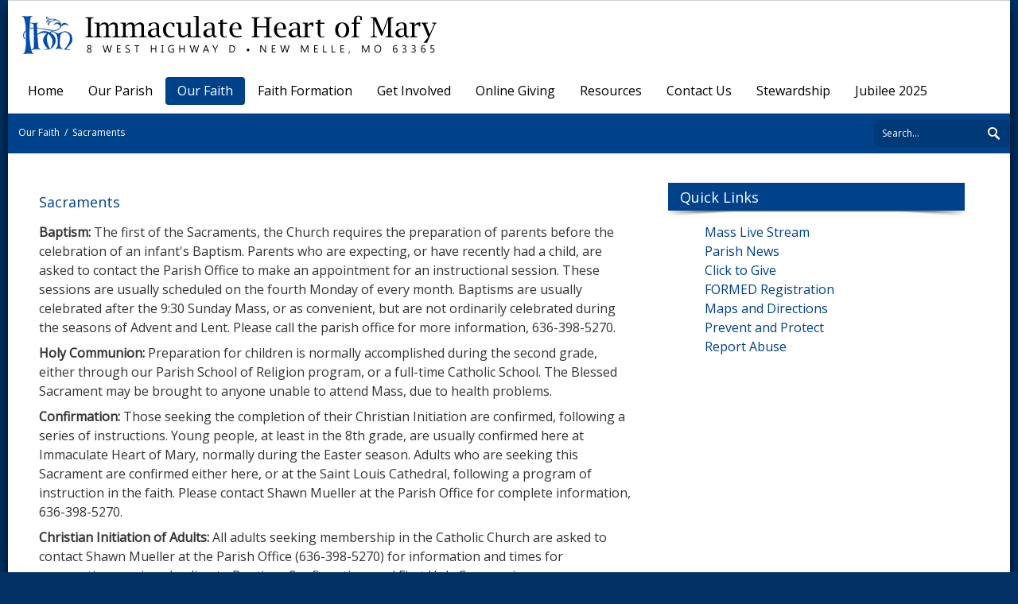

--- FILE ---
content_type: text/html; charset=utf-8
request_url: https://ihm-newmelle.org/Our-Faith/Sacraments
body_size: 57801
content:
<!DOCTYPE html>
<html  lang="en-US">
<head id="Head"><meta content="text/html; charset=UTF-8" http-equiv="Content-Type" />
<meta name="REVISIT-AFTER" content="1 DAYS" />
<meta name="RATING" content="GENERAL" />
<meta name="RESOURCE-TYPE" content="DOCUMENT" />
<meta content="text/javascript" http-equiv="Content-Script-Type" />
<meta content="text/css" http-equiv="Content-Style-Type" />
<title>
	Immaculate Heart of Mary in New Melle > Our Faith > Sacraments
</title><meta id="MetaRobots" name="robots" content="INDEX, FOLLOW" /><link href="/Resources/Shared/stylesheets/dnndefault/7.0.0/default.css?cdv=637" type="text/css" rel="stylesheet"/><link href="/Portals/_default/admin.css?cdv=637" type="text/css" rel="stylesheet"/><link href="/DesktopModules/Links/module.css?cdv=637" type="text/css" rel="stylesheet"/><link href="/DesktopModules/TanLDUpcomingEvents/module.css?cdv=637" type="text/css" rel="stylesheet"/><link href="/Resources/Search/SearchSkinObjectPreview.css?cdv=637" type="text/css" rel="stylesheet"/><link href="/portals/ihmnewmelle2/Skins/Skin/skin.css?cdv=637" type="text/css" rel="stylesheet"/><link href="/portals/ihmnewmelle2/Containers/Container/container.css?cdv=637" type="text/css" rel="stylesheet"/><link href="/portals/ihmnewmelle2/portal.css?cdv=637" type="text/css" rel="stylesheet"/><link href="/DesktopModules/Events/Themes/Events/Events.css?cdv=637" type="text/css" rel="stylesheet"/><link href="/desktopmodules/LiveCampaign/UI/LiveCampaignSignup/Themes/Footer-White/Style/Style.css?cdv=637" type="text/css" rel="stylesheet"/><script src="https://code.jquery.com/jquery-3.7.1.min.js?cdv=637" type="text/javascript"></script><script src="https://code.jquery.com/jquery-migrate-3.4.1.min.js?cdv=637" type="text/javascript"></script><script src="https://ajax.googleapis.com/ajax/libs/jqueryui/1.13.3/jquery-ui.min.js?cdv=637" type="text/javascript"></script><script src="/DesktopModules/Mandeeps/Libraries/Common/Frameworks/WebAPI/1.0.0/webAPI.min.js?cdv=637" type="text/javascript"></script><script type="text/javascript">
	if (typeof jQuery == 'undefined') {document.write('<script src="/Resources/libraries/jQuery/03_07_01/jquery.js" type="text/javascript"></' + 'script>');}
</script><!--[if IE 8]><link id="IE8Minus" rel="stylesheet" type="text/css" href="/portals/ihmnewmelle2/Skins/Skin/css/ie8style.css" /><![endif]--><link rel='icon' href='/portals/ihmnewmelle2/CMAdmin/favicon.ico?ver=bePz4TVOghWO-VdYgKprRQ%3d%3d' type='image/x-icon' />     
        
			    

<!-- Google Tag Manager (noscript) -->

<noscript><iframe src="https://www.googletagmanager.com/ns.html?id=UA-130180282-1";

height="0" width="0" style="display:none;visibility:hidden"></iframe></noscript>

<!-- End Google Tag Manager (noscript) -->
<!-- Google Tag Manager -->

<script>(function(w,d,s,l,i){w[l]=w[l]||[];w[l].push({'gtm.start':

new Date().getTime(),event:'gtm.js'});var f=d.getElementsByTagName(s)[0],

j=d.createElement(s),dl=l!='dataLayer'?'&l='+l:'';j.async=true;j.src=

'https://www.googletagmanager.com/gtm.js?id='+i+dl;f.parentNode.insertBefore(j,f);

})(window,document,'script','dataLayer','UA-130180282-1');</script>

<!-- End Google Tag Manager -->    

<!-- Google tag (gtag.js) -->
<script async src="https://www.googletagmanager.com/gtag/js?id=G-G434RTCJ9V"></script>
<script>
window.dataLayer = window.dataLayer || [];
function gtag(){dataLayer.push(arguments);}
gtag('js', new Date());

gtag('config', 'G-G434RTCJ9V');
</script>

<!-- Google Analytics -->  

<script type="text/javascript">
			      var _gaq = _gaq || [];
			      _gaq.push(['_setAccount', 'UA-130180282-1']);
			      _gaq.push(['_trackPageview']);
			 
			      (function() {
				    var ga = document.createElement('script'); ga.type = 'text/javascript'; ga.async = true;
				    ga.src = ('https:' == document.location.protocol ? 'https://ssl' : 'http://www') + '.google-analytics.com/ga.js';
				    var s = document.getElementsByTagName('script')[0]; s.parentNode.insertBefore(ga, s);
			      })();
			    </script>
<!-- End Google Analytics --> 

<!-- Google tag (gtag.js) -->
<script async src="https://www.googletagmanager.com/gtag/js?id=G-FVNNCMMD5Q"></script>
<script>
window.dataLayer = window.dataLayer || [];
function gtag(){dataLayer.push(arguments);}
gtag('js', new Date());

gtag('config', 'G-FVNNCMMD5Q');
</script>

<!-- Google tag (gtag.js) -->
<script async src="https://www.googletagmanager.com/gtag/js?id=G-E6GZBWRC7J"></script>
<script>
window.dataLayer = window.dataLayer || [];
function gtag(){dataLayer.push(arguments);}
gtag('js', new Date());

gtag('config', 'G-E6GZBWRC7J');
</script>

<!-- Google tag (gtag.js) -->
<script async src="https://www.googletagmanager.com/gtag/js?id=G-C6CXMTPJ31"></script>
<script>
window.dataLayer = window.dataLayer || [];
function gtag(){dataLayer.push(arguments);}
gtag('js', new Date());

gtag('config', 'G-C6CXMTPJ31');
</script>
        
		  <meta name="viewport" content="width=device-width, minimum-scale=1.0, maximum-scale=2.0" /><link href="/WebResource.axd?d=EFjvvw03I-py6qX5l_6b_OZoTuQkVmyTN2FLCcv5myJr2C3qlk-tpDUNaCCLFPSxwRScLA28FuKCdn-27EkLmGU-MP3w181m3G9HB09y19scBMjA0&amp;t=637877862860000000" type="text/css" rel="stylesheet" class="Telerik_stylesheet" /><link href="/WebResource.axd?d=iRvtG_52nRdxIArWSwvK85M6EJjwXsdT0QgyAgzJbtYIVrdZCDmhC_slfzTnjrbJBbbfYDqj-X587YGsne-d40FkQoweQ3CvVxV95W6qSokb2lttw3DJnnpETwrsQpv2HudYWw2&amp;t=637877862860000000" type="text/css" rel="stylesheet" class="Telerik_stylesheet" /></head>
<body id="Body">

    <form method="post" action="/Our-Faith/Sacraments" id="Form" enctype="multipart/form-data">
<div class="aspNetHidden">
<input type="hidden" name="__EVENTTARGET" id="__EVENTTARGET" value="" />
<input type="hidden" name="__EVENTARGUMENT" id="__EVENTARGUMENT" value="" />
<input type="hidden" name="__VIEWSTATE" id="__VIEWSTATE" value="P88bApHKHkEJ9ufruRlPvZRNUeoT6apS72xPAQA7z2XuQOqV3D5WSxdIH1NP5LqdfY0ilWrg0lnX1mpvH6sBAdtd1WeWNce9RtJSuTdpW81UW8Yau1CX8IZPGfE0+kwaevrPMtAVCShKagUOEAwvg2lQCHaimBob2bmk54Baxk/g70TItoc5bdlzFGxBu7drMfO6N/9FqtE3tPO2f3fX+Yg9RyTDexvwfXPYGbtDC1MnAfxOLQMOQyrs/y/[base64]/hp5StirExGF8t1jD6bnpYpFqrqMqaxuqMPIrHemCf/xTmSgfevlVw+mMPbuzHXmvuOUL7TqVORZCQV0Enslr1GiD13kfl71dvyUY3srjIIsf6X5m8vbYvkP3if0ysqgRGnVpEzFZ2glUZHC2KQUyy1NxCP7AzjjCEVq3snpldeSPiHqSXYJ3Mmf1V+8mmAJK53bVN5buUO/u0gkbp0eylCZinRSyiuD7Pf6RMN1S8YzN2AgKQPnyyQU4ULz6MhuGP1OomDEeVli/NfO5lxcdmt7v7XVwRVZg0/twdhPB61lOxTGVJP0TiOUOnVJ3LjUbKqeSuUwbMRD320jFGlEHR0RSYC+du3Svwuis23lyccspEVkiAX4Ch6PSxGOPn/q5th/N44u6ZNd71kzY9CJPDhj0IFxEZHmiv36sXmQqBq9qzwesfXc1LAT/hBDiHdvprXakirH2AQfwulG1rlppwN3uPhu8EIefG3zmYccNGWU+mhcD/GuIbAfpi+QOdN2zVHxsPGVgoJVPpNve7Yx41AdGNnVNGhzFUmMIxeZG5XRgO5s7/M4SQa2n+tYr0BUnE7swnDbEe0/fbjVPaNW3WFcBEGyochCtAnn6rf0mA3zRhC3qujPKiH+yYRtKebhW9ZcxvxURavIgNhm7bmzg22o+NBpY2+pa2Q+PSt+1OI46XTxro1VVToZH2ak5BakvB+Bz3OzKNJDsBsX8Ck2d0FeCXGhzECrDzh6c4vklNsuXy7u7VC06yhAUdgiO1mci7SA/wcs+h0EF5I8xIt2kglQVbRMklxBMysBUnPhvyGthcUTKd9yAKJPUAX8f+X4fBHEP1rYSj1CGWUgsiPWhXAAo4QGbWmUGxaf0NwhY3mIZHDj3n6cGxwlabnKtQ0OSrC/OI4wmOp9yfxL+xGJcaYn/kkZMWCfIa3KshJGG8ACiuRtNg+4gR3Lke181l0kzYmzkiuTuS5xwd5sjocuyC/vEOPlDPwWcp58IQQzQRjaeZxSS9uvd5QMe0N50nGwjrGZ3PWOJkYbONu4H+qKCrfDGlv9mZ8wWkrhzyFqDaHMCT6T6353rt5h+UZrb4cZnGSXqympqdlIisAC7uj6WmgNWNvMkSmUyhc+a5s/3oONEgSpNuz/u/w4813/c+rFei7EasYElYwTLxoDJnIXnZauw5Q2UCn69YSWlxWac86IV/8EMq/m3YEga4eUnvZ1QEaYmqp4JSwJh1Y7k44+uOfCxJiQmYZDi4MAd90cMPiHS7HsxEbY/Nm3x3aIJAtQQ/sapT2Di/JGgIWTBguje3d7ZSKYfe+mvZkYPmuQwiBap+crTQ/k9Twz+NaC0Bv5dkGOAgd1GIP3pUpRb6JC0pBwaPhV3NC40/i1j6enCRENTWzO8lEBKlWm1QfmF9ioAlKhFfNFPomutrsnxihFtb/joeFfz6d4IKFN4fSipvf8pl++scTvrC0hOSLWuzsQFCMl518gRt0Y8NR71d4b9gyrtlLJcCTO9yE87e4piE8FlCGLWXlh7UDTIsLMlzHbmq7ZII+OMP/04skd3zohDiCTUv93L8xS2TQ+4V7ony6uFAENy+tY9doCHWDSI6myb8OrTznEi9Vmfx3Mz212kAIQc2Xg1ZmAQ4QkOlz9tEsmUs/mV+5nYs/de6L/mmDwuQkAaLJ7WRdYZTnwXHzocqgzQvOVUv7i49o2w1YRM+1csd3Qfd3qIkLn9h30PY6W7hje/x24dIOFpxoaSEDva/T4nmOAITuFIoDyLeG3ykTwmvjGkMMxy6ZLlNA5sjT9cGsTk5vFwWfti8wC5s/Mg+lQP/4sJY6IdOQmtO8oDl5SF1G+jUTdFbsr+ubvjC3gFmTzNrMAf3z+XyZJR1vKYBTBZb3kBd4rNMdfeTs6Wryyk3LrppY4+CD5GHEqNQfnj6qLgzsIfzrT8m5P7b/UrI5ma4LwLjHN2aowKsLHFUDmoucgSd72NYjALj1833VDib1iqv7JiEdPt4tL2OC4NS9Vhyf6aqzfdT/tB4Pv6GWEdlRrO2iVBPnzL17VpTCoEboYnX/smlxV9CNAM18pPqaOa3HauvmLZicLZRLv2FjaI0RiCntiHelwg1C04aoPAdWzxczwX5nLXSkJ5Lj6CaNsqPuQvGHqbe2cmiZccfIdBhBDHY1PfuisC2ZCGwjVg55Jsl057Fp26QgVGmejP4QHkQatum9ta1a1FGh/a6DPwN6wouQR8E77pdRtfTYgv4V2j3FBclcsfQGShg03V/1pvRNnzc5NCdkvGDUqFlqZZqQ1X4TPCjbh9tWM839X7+MLrC9yGG1niHTePt8Yv7YdErF9gOOyq3fo9M2Sbm5ppCzHyN119xcYrj8BVIIuLvpNPCFWEMYv2PAwEHpetp64uqlAwrWmR/K/XE9LhEvKGnWwI9sArPh4YbfKQ9clL2w1eGFwiUlCahReLlkuvSpTh8puhyvH+1h+2lHZNnlRSH1WcjtzTs/vmUDJTXWiIrr8upUrV9G/t6tXD2i0Pcwb6p0tfRUOJ6b3H41bep5Xbqov36+iLdptedHgQro3sruUq/Qto+2+vZDkCAB2Y0ZZY48wIWWGDK1T4GonlrRlWT0N0ETgpr58GTDl5/AT+5Ps6Ptpsbb663BIpICvwbjB1djT0bwGa2rXHpNx4irEkEcGxUsyMAvcTXmAkIIYI0VyeU1eT+jifDCFayYZ8DaMwez43uj0kIGZEnApbHzYhYyunuZbcLn0GRyLJfX/XDYKk3fzV4DDzboNWpxMhWNmVXU2uRXS/MXb7CP+Ah2Z3Rda67L6qCVO8msbC+MprP4OhKLc1uxa0JvIy9diZxgu5ThOiheGR9sjk2+s3ltE5Bh4t5moitqblFZsczahxBnbpMTYNaSF1kjdrt2hSKmYG39nunBm1iNaFr1PkQq2s7lbKcUXVspfNTDXMsZMXKYR14M9KQQBjyGhVP4ja6FEzdaB/ChkmLkkzgwe8sgJ/WpEDoRnoYR7cHattRvSlM0tIJ/g3tne+iPVoYMwmm2jDduF6oarO0p/uBwms3NWJrqpP2EVmQGsAvMbYewNqXd5vNJzbCVo+d7zfz7UbBISH0/lRjOtA0f8siIFACGQsYI5VQg4B94ejkdLL72CxdmHpHWau+ydJl2KPHqN4lE3HQB/HIwSEWpOmi3W6KkH7SWE0WtoNUG+WW3RClZSaitNppkmQ6o4/XJE1ZDPblo5ZivxS4oIVrFPe+MlXzIQcDenANbq+9HOEL5oPjnVHgunoeqUMhLBsDyMrz9JwYqhiAIIroVd4UJ3csCYHoe2NfURYmYOQCbAqYZ4ikSSi/h+k+28jiFkGhC32Y5QJ3hd2qWek/L71bGg3CTt2bm08ssoQI55VCRHxrV4tCwlfKBsQcnlESo519HNEIJkyynpkyygGeHjy9A3NcKKSMtvDh6/1FBea1zamUHw3e+eal7nJB7QnDNCrSSP8xkpHSURVOmzcCPmi9bsohu0z+8bHvLWF6tm54ODydW8J7bFklGYsLTugDUDhpoemL168J/kVxkWXuwxblfNhgkLy9VA4ZSwGQAZQlTtxg2HBzZKEqdH6AMM4TvxMdn77vZQ7N55aeqfE25nBm98ce7dY8Ostr8gKsSzu+UoKLbR8jcPbvYiN2p4/A4vREHDO8+74wbAgvR/[base64]/TO9+dojg6/9LBLsOOeZgkV4+kHyW1OJLxWl+TiCXjNl7zjXsTVpcuZvKtAMaOHW0jOlWlI44vmtWkdS+SXNjmgMuD0DQgG/SNUmMWYbc+fdsMbXsOmsfsbdWMVaMHskhjZVkL4ZYmJ3xphJ+26Ps1jM917v7hDHis/eO/hF1Mby+k+b7k07RBsQt7TJn2HHYH7GAe1d7hZhG5lBh4Vf0OgW85WzBqvPfNR9syl73nG1EMPi4ywEp2D3HpXcP9DDlq647Myz7Nvn8YvpgpbgXBdpsrpeJMtHeOngz/DDfJYHcpCgw7hSwevSaxLmuDn3arCN4hOhd500XExVaqVNlXUFfzqtKWbVg9FXNY3BWjrPzo4ZUiePsKvDtuZcOSKVAEnt4WMXpy/+dup4qVngEDN4QpwTfUcoabYrC8lkm+qy2SJ09cph6c1olG5m3Eivc/moR7PMcCZ3y/GjCamJAR9VaHCYnJdlvf5njAAeWKn1phjQhJNCoEWUgFvK81NGryOvw4PrwGOOOK2Jwtoj1unauMTV9zjseyI1Zoebq9p02AL77UtO4AAKTx6U6jNZBlBWBtkuDOEbu5XM2Q5Zi8MKfv03NyjRKTHjGqo/cETcZ3GbXB+c/SwdPtX6zqIy7BEszBdzKnmckmPUbOhluOoCCkOmMwwwLBeHuv/tN2nj3lqnPuGSxswTFUjFq+Jk9P8apcp+eHny7IPAiAJcARRiTXLyyTafzZrPuhweH2SgbDYp3cMbPm16OahvtOKwvMmihfa/hmGe/DVbnfTvFJ2d6VU+cOAPtxlwN06jRJ88FTtU8j8giuxKU+YwVfsjvaroyQPSfOtfaNprJ81Oa7S3Dz69PF5j2XVfEZ99w2IMBHzuEtmcEg+FELznMjeyNyjopW6I9duFvAOw+SuFm7TsF8uY/dfy90QEZtRs1bzwDdit8+diQchGq7zG3do5XhQbVYgp3ifLdabEQfpyeKFItb3IM0U8jiBba0orDVD4muP51QxGfUrC8axGAVHmCn1pV/8/2SawhlewFleGcv6lmj+D1cgvbJzMggWe7nHvA5KwrvEHFsqh3uGTwqgJScSKY+m8fOu+mlmKu/SCU4DUpivpIR8m0J+XQ+OwppcFA4DPMx/hSXEUFteG+kiwG/9NcFqSH5u/rJ33cjbOyuz7599hu/7JIOcGUzuGunuMrzsZkt7DyvOpQAusL0hcFT9Izk5Z4Dy+YeP2UoYq385JR25Lp8VXEbqtgr2zdnceooCqRJoMhWTnzgcg38b+AS5V5r3YH33zabGSVtRPB46v1F9medtjJQd/xAb9h6PKlVXhYDjx/[base64]/en5KQ2cCVzSa+R84QvhzzCo4rb3JD+9Fu84BImpEW1oUF4ALlsjLZq85P/qNhbwhKsJnPAXUbl3uQB3TYKV1olloOYOggfBE/jrrkU5MOYLHNRaryHe4YWM/[base64]/449tCGayf43dvkNO82kWu+R0MRZbe7OrdVkib6dIVZT9KDXneE8naSKvPJyQPXG3SwFKW3KhpwQjh8CPtGSEiCE4eY0EDTFAGYn2eX9Xqa3dw2PzWI8nYgKlx1+/D0ZWf/SeRy066xuT1OxrEpogKBt7Uf52tgIrSdo8t1pRNGyS3Ltbt0Zp6j5UG+Xz2nLUbDgF2+U8/oM/phvMBQ7C0K01P6gmZkcp5YB2usjsgZVgIp1jj5jlcrGYlMZdfimUEaPOP4Fd3nF7Q1VCXpEG3KH835s5VJCnwPDEe/e3nsDD6vRfUqHJIhspeaq5RkGGYDie3krmVIa1UiRwJHuRAfSS4tm0PC5KiB3RgHMZMdj1GBPsa357EP20PH3kUda/UaqSgtApgg5W0bhKo4zsLI/r8LyrNieGLi0Uv2pnWSDBiBbLLpZpR4e8iPR6ZDB3M1w+AHgHpp1U6yNYBgQAdQB29gNjOh/O2avS0SvqZe0B99HSDoiAAqUpG8NcPb7ztYziwAqPqVvwN/DDrgtdhoEKC6+IfAyO/154iPw/xMDSnN01Ll4bCB17Xvob1Ssut3V/g+vCRovVt/8iWolcaIOEakgkO088D/nRfDvsNQ5rkWYhjoOYXpTVO9JYn9N0GV/ecEHEetT8YTU3AukNOyI6VHTQIBNFbpvAuYYQln2Juk3cAUeSHBO7wKDdMC/zZc2+wWZ1q9oTBPVIqa4/[base64]/z4IT4gxClo+H9JFtHaZ8mwb6k5DiXMjhqbHS6mYBYXgAmzTB3qMh7+mLDZDJRMm3sugD9ug/Zilbh1kX9hpaj1Sh3jY5Bacd10gUCFOcoQQldsdmRFiKdXRaahNJyQu7cxOc5RNClU4sJpoBZtQtgu7yugKt7X5cwPQ7yRY29PVnsapAWP/jJJG6D1Jlm87W/ChD+7DvdA3ljAwsLDqsM6U/8Fep+YcQSO0n1aZzR4B3Bua/fFADEL6+tnZXB87X/Ksf4TAnu24IS8k3qHc/lik6vd2L6nVK5KYj1XhRgCkCDEr9rN1ubQkIP7vugsI/gv3iaEf6gLqBqxaCnv7R5zrEBgIRQ0fnaK4kbt/HlSh18KglJG6zbnWbWLf35Mo2e55iTJIIlD+A0EAjWSRghjBLIbtqGIkpMT+5bMARsVilIc2SEyjSLg+aHP9NXsI9OpvwFxXy2OwUq7fWUAg0cIsHM85O31W5JWwnxzUs6x7T4=" />
</div>

<script type="text/javascript">
//<![CDATA[
var theForm = document.forms['Form'];
if (!theForm) {
    theForm = document.Form;
}
function __doPostBack(eventTarget, eventArgument) {
    if (!theForm.onsubmit || (theForm.onsubmit() != false)) {
        theForm.__EVENTTARGET.value = eventTarget;
        theForm.__EVENTARGUMENT.value = eventArgument;
        theForm.submit();
    }
}
//]]>
</script>


<script src="https://ajax.aspnetcdn.com/ajax/4.6/1/WebForms.js" type="text/javascript"></script>
<script type="text/javascript">
//<![CDATA[
window.WebForm_PostBackOptions||document.write('<script type="text/javascript" src="/WebResource.axd?d=pynGkmcFUV25CvnlrO__Dws6keNnTUFZWjq9SksjOvT6tlqszu_EIj8n16c1&amp;t=638901356248157332"><\/script>');//]]>
</script>



<script type="text/javascript">
//<![CDATA[
var LCampaignwebapi =  window.___WebAPI.jQuery(19213,"LiveCampaign");//]]>
</script>

<script src="https://ajax.aspnetcdn.com/ajax/4.6/1/MicrosoftAjax.js" type="text/javascript"></script>
<script type="text/javascript">
//<![CDATA[
(window.Sys && Sys._Application && Sys.Observer)||document.write('<script type="text/javascript" src="/ScriptResource.axd?d=NJmAwtEo3IqVsZIkDrV23sjNAWXVwHVYbE_81NeAEAJMmbPDwyWJAocUyU-EuZ70uLQK_tJsdWee-tMn8iZ6Ye9DQe6j9tKbtDvRB4VnHvwxGvJ4I1Fj-2d9RH7VKOqdCUkY2Q2&t=5c0e0825"><\/script>');//]]>
</script>

<script src="https://ajax.aspnetcdn.com/ajax/4.6/1/MicrosoftAjaxWebForms.js" type="text/javascript"></script>
<script type="text/javascript">
//<![CDATA[
(window.Sys && Sys.WebForms)||document.write('<script type="text/javascript" src="/ScriptResource.axd?d=dwY9oWetJoIiPSHEU7cCe_BGOM__2kvtHVlDncdHLG8LMyIgP3MIW-JP8M-_SO7LdFjT9T4LybtYxyy4-jQkoQxdvT5ax45PkJwRv-jD1fA7jDlH3YHFJZrHq9V7ODtxpWVuDZqqfLEsvBC20&t=5c0e0825"><\/script>');//]]>
</script>

<script src="/ScriptResource.axd?d=TDVjdgRbdvNh89uqLh-68lSKWC3IMmhyMqAjaFhSli0gJCnyjQuRwQ9JPBfJKfP46cMpeHXrusCzd1qhUd9gAmtn4ywQXnJr09eedA2&amp;t=ffffffffa0097ef4" type="text/javascript"></script>
<script src="/ScriptResource.axd?d=mbGZm65DzNCUirQIP4vetGjLuNvGuX6dhLYDdaWqjjHJJyMFwHOkY-I4lRMD4FYv8X-pWjUYV3mxJyQTnGqiXC3O39KlnH1nC5-5QEMCiC8XMUBC0&amp;t=ffffffffa0097ef4" type="text/javascript"></script>
<script src="/ScriptResource.axd?d=cmIcXiVJ__d2vOyxgKTfMhSb2Bsgz8eVjEPP9Z16qZPJpbdRadlWuG9C8k8rt28Dkwrm6cdtzOjC6uh09GgpBo9j7RKIz1jorVm47_S7kGAe25110&amp;t=ffffffffa0097ef4" type="text/javascript"></script>
<script src="/ScriptResource.axd?d=aoSSiMnLNTAiocgXyldR2A4UOhudaK6E4i1qwimWvzimyS6dQ_fDUhMAwxCxzB52m886iQEw8YUM_nkW6QRriKpFFK1dcfhqKRKfKTnW3noaiwasW1uN0ScxEz-oR1uVTz8QHq5gkYlR_sOO0&amp;t=ffffffffa0097ef4" type="text/javascript"></script>
<script src="/ScriptResource.axd?d=A22-SyJgKhJq_ClV1HV46266ZqaQP_74eVEHB6C9HqwBTTn4fHkiEnwiaUlY6BlnUapa3KA-2Sm0nhnjoUqXgFcAhxvUtqW6Ou8bu75k72zS6AU7GHw53zRFuA81&amp;t=ffffffffa0097ef4" type="text/javascript"></script>
<script src="/ScriptResource.axd?d=86EhAqQjfuNeuAYGym3ejHXqy8cod8SrHtmZHs9WTqXWL-7SzPxErX9CSSEpeMTi8XduteC3-y7r_f62EDv3wQ_iIiXox6yRQOrNud-n-1Cg80TbECGB0hO37E6IprMzK8ZPb9WUTiF4IAm40&amp;t=ffffffffa0097ef4" type="text/javascript"></script>
<script src="/ScriptResource.axd?d=GUyLPMOEFhfBU465vJqdbLgnh0iYh9uwAu6hfWZQkCtGk9bERqknvXtnZ7gUfZ2jfxmTxWtEjncFufI42Y-4LC91sDcD0NzWDlHQWl7oEjJkoy1n_kc10OwY-C2OIB7eShIHAw2&amp;t=ffffffffa0097ef4" type="text/javascript"></script>
<script src="/ScriptResource.axd?d=utaAJrK4ErrXWHo7fqIpAAPANNM7GC8z0bxCuCZw7DoJhJAmj5baIU1PtPSGVVFiSgVbSUpbyWfX4590CrffQgwj9WL79oYc0fPHbEuYHW3jkj8rijDTBTkSoiU1&amp;t=ffffffffa0097ef4" type="text/javascript"></script>
<script src="/ScriptResource.axd?d=7RME8vhSRqvXE6MpcqrOmHw4RcWGa2eUA-fRHan28MZ20UuBYcjJgrOcnLQ2Z8pBU8CUBrgDwECsdcOhhrNsaJ3lQ8rOWodlD-0IOug1VbyVU2JpVKXMrtZLOhk1&amp;t=ffffffffa0097ef4" type="text/javascript"></script>
<script src="/ScriptResource.axd?d=yDnolN3MCk0d9cLoYbVUrgGidcBanwW45PkB3jdvgQ14IZO9YRH7zvdBGqQFpleIRGZgN87PhfBASB1Tw4WUFhkfu4rG8FOr7LVq0SzK08uRDQbYqBuMcq9fogTz3rkWhJABtQ2&amp;t=ffffffffa0097ef4" type="text/javascript"></script>
<div class="aspNetHidden">

	<input type="hidden" name="__VIEWSTATEGENERATOR" id="__VIEWSTATEGENERATOR" value="CA0B0334" />
	<input type="hidden" name="__VIEWSTATEENCRYPTED" id="__VIEWSTATEENCRYPTED" value="" />
	<input type="hidden" name="__EVENTVALIDATION" id="__EVENTVALIDATION" value="VDAGYWddcQvIyDvJ4IXn8K3+7HvRoq7E3NCdZCwo+1aizgp/BHVnG7EYWTFKuMz9L8iSZBU8IaGHbzc/B/Q+DlayY1PTY2H17PZ+iK5JTm+ouTVpZAfX7/mNbgwSv0Fq/YaQgowYTCzDaGW/BIxSvqHVWUA=" />
</div><script src="/js/dnn.js?cdv=637" type="text/javascript"></script><script src="/js/dnncore.js?cdv=637" type="text/javascript"></script><script src="/Resources/Search/SearchSkinObjectPreview.js?cdv=637" type="text/javascript"></script><script src="/DesktopModules/LiveCampaign/Resources/Scripts/campaign.min.js?cdv=637" type="text/javascript"></script><script src="/js/dnn.servicesframework.js?cdv=637" type="text/javascript"></script><script type="text/javascript">
//<![CDATA[
Sys.WebForms.PageRequestManager._initialize('ScriptManager', 'Form', ['tdnn$ctr19220$ViewEvents_UP','dnn_ctr19220_ViewEvents_UP','tdnn$ctr19220$ViewEvents$toolTipManagerRTMPanel',''], [], [], 90, '');
//]]>
</script>

        
        
        
<!--[if lt IE 9]>
<script src="http://html5shim.googlecode.com/svn/trunk/html5.js"></script>
<![endif]-->



<div id="ControlPanelWrapper">
  

</div>
<div class="skin_wrapper">
  <header class="skin_header">
    <div class="header_border">
      <div class="skin_width clearafter">
        <div class="logo_style">
          <a id="dnn_dnnLOGO_hypLogo" title="Immaculate Heart of Mary in New Melle" aria-label="Immaculate Heart of Mary in New Melle" href="https://ihm-newmelle.org/"><img id="dnn_dnnLOGO_imgLogo" src="/portals/ihmnewmelle2/ihmlogo.png?ver=44CWddOlG8h-jo7BbH1bew%3d%3d" alt="Immaculate Heart of Mary in New Melle" /></a>
        </div>
        <div class="mobile_nav_bar"> <a href="http://ihm-newmelle.org" title="Home">
          <div class="home_style"></div>
          </a>
          <div class="mobile_nav"><a href="#" class="menuclick"><img alt="Menu" class="click_img" src="/portals/ihmnewmelle2/Skins/Skin/images/blank.gif" /></a></div>
        </div>
        <div class="menu_style">
          <div id="standardMenu">
  <ul class="rootMenu">
    <li class="item first child-1"><a href="https://ihm-newmelle.org/" target=""><span>Home</span></a><div class="setHover"></div>
    </li>
    <li class="item haschild child-2"><a><span>Our Parish<i class="navarrow"></i></span></a><div class="setHover"></div>
      <div class="subMenu">
        <div class="subMenu_arrow"></div>
        <ul>
          <li class="item first child-1"><a href="https://ihm-newmelle.org/Our-Parish/Parish-Staff" target=""><span>Parish Staff</span></a></li>
          <li class="item child-2"><a href="https://ihm-newmelle.org/Parish-History" target=""><span>Parish History</span></a></li>
          <li class="item child-3"><a href="https://ihm-newmelle.org/Our-Parish/Schedule-of-Services" target=""><span>Schedule of Services</span></a></li>
          <li class="item last child-4"><a href="https://ihm-newmelle.org/Our-Parish/Contact-Us" target=""><span>Contact Us</span></a></li>
        </ul>
      </div>
    </li>
    <li class="item breadcrumb haschild child-3"><a><span>Our Faith<i class="navarrow"></i></span></a><div class="setHover"></div>
      <div class="subMenu">
        <div class="subMenu_arrow"></div>
        <ul>
          <li class="item selected first breadcrumb child-1"><a href="https://ihm-newmelle.org/Our-Faith/Sacraments" target=""><span>Sacraments</span></a></li>
          <li class="item child-2"><a href="https://ihm-newmelle.org/Our-Faith/Eucharistic-Adoration" target=""><span>Eucharistic Adoration</span></a></li>
          <li class="item child-3"><a href="https://ihm-newmelle.org/RCIA" target=""><span>OCIA</span></a></li>
          <li class="item child-4"><a href="https://ihm-newmelle.org/Our-Faith/Funerals-and-Burial-Information" target=""><span>Funerals and Burial Information</span></a></li>
          <li class="item last child-5"><a href="https://ihm-newmelle.org/Our-Faith/Weddings" target=""><span>Weddings</span></a></li>
        </ul>
      </div>
    </li>
    <li class="item haschild child-4"><a><span>Faith Formation<i class="navarrow"></i></span></a><div class="setHover"></div>
      <div class="subMenu">
        <div class="subMenu_arrow"></div>
        <ul>
          <li class="item first child-1"><a href="https://ihm-newmelle.org/RCIA" target=""><span>OCIA</span></a></li>
          <li class="item child-2"><a href="https://ihmnewmelle.faithenroll.com/" target="_blank"><span>PSR</span></a></li>
          <li class="item child-3"><a href="https://ihm-newmelle.org/Faith-Formation/Liturgy-of-the-Word-for-Children" target=""><span>Liturgy of the Word for Children</span></a></li>
          <li class="item child-4"><a href="https://ihm-newmelle.org/Faith-Formation/Wednesday-Morning-Study" target=""><span>Wednesday Morning Study</span></a></li>
          <li class="item child-5"><a href="https://ihm-newmelle.org/Faith-Formation/Formed" target=""><span>Formed</span></a></li>
          <li class="item child-6"><a href="https://ihm-newmelle.org/Faith-Formation/Growing-Your-Faith" target=""><span>Growing Your Faith</span></a></li>
          <li class="item last child-7"><a href="https://ihm-newmelle.org/Faith-Formation/ACTS-Retreats" target=""><span>ACTS Retreats</span></a></li>
        </ul>
      </div>
    </li>
    <li class="item child-5"><a href="https://ihm-newmelle.org/Resources/Group-Directory" target=""><span>Get Involved</span></a><div class="setHover"></div>
    </li>
    <li class="item child-6"><a href="https://ihm-newmelle.org/Online-Giving" target=""><span>Online Giving</span></a><div class="setHover"></div>
    </li>
    <li class="item haschild child-7"><a><span>Resources<i class="navarrow"></i></span></a><div class="setHover"></div>
      <div class="subMenu">
        <div class="subMenu_arrow"></div>
        <ul>
          <li class="item first child-1"><a href="https://www.youtube.com/channel/UClQExx4_Uj-fel49ceFfcrg/featured" target="_blank"><span>Live Stream</span></a></li>
          <li class="item child-2"><a href="https://ihm-newmelle.org/Resources/Calendar" target=""><span>Calendar</span></a></li>
          <li class="item child-3"><a href="https://ihm-newmelle.org/Resources/News" target=""><span>News</span></a></li>
          <li class="item child-4"><a href="https://ihm-newmelle.org/Resources/Music-Ministers-Schedule" target=""><span>Music Ministers Schedule</span></a></li>
          <li class="item child-5"><a href="https://ihm-newmelle.org/Resources/Group-Directory" target=""><span>Group Directory</span></a></li>
          <li class="item child-6"><a href="https://www.parishesonline.com/organization/immaculate-heart-of-mary-church-63365" target="_blank"><span>Sunday Bulletin</span></a></li>
          <li class="item child-7"><a href="https://ihm-newmelle.org/Resources/Parish-Links" target=""><span>Parish Links</span></a></li>
          <li class="item child-8"><a href="https://ihm-newmelle.org/Resources/Parish-Registration" target=""><span>Parish Registration</span></a></li>
          <li class="item last child-9"><a href="https://ihm-newmelle.org/Resources/Protecting-Gods-Children-Safe-Environment" target=""><span>Protecting God's Children - Safe Environment</span></a></li>
        </ul>
      </div>
    </li>
    <li class="item child-8"><a href="https://ihm-newmelle.org/Contact-Us" target=""><span>Contact Us</span></a><div class="setHover"></div>
    </li>
    <li class="item child-9"><a href="https://ihm-newmelle.org/Stewardship" target=""><span>Stewardship</span></a><div class="setHover"></div>
    </li>
    <li class="item last child-10"><a href="https://ihm-newmelle.org/Jubilee-2025" target=""><span>Jubilee 2025</span></a><div class="setHover"></div>
    </li>
  </ul>
</div>
        </div>
      </div>
    </div>
  </header>
  <section class="skin_top">
    <div class="skin_width">
      <div class="user_bar clearafter">
        <div class="breadcrumb_style">
          <span id="dnn_dnnBREADCRUMB_lblBreadCrumb" itemprop="breadcrumb" itemscope="" itemtype="https://schema.org/breadcrumb"><span itemscope itemtype="http://schema.org/BreadcrumbList"><span><span class="Breadcrumb">Our Faith</span></span>  /  <span itemprop="itemListElement" itemscope itemtype="http://schema.org/ListItem"><a href="https://ihm-newmelle.org/Our-Faith/Sacraments" class="Breadcrumb" itemprop="item"><span itemprop="name">Sacraments</span></a><meta itemprop="position" content="1" /></span></span></span>
        </div>
        <div class="language_position">
          <div class="language-object" >


</div>
        </div>
        <div class="user_style">
          

          <a id="dnn_dnnLOGIN_loginLink" title="Login" class="Login" rel="nofollow" onclick="this.disabled=true;" href="https://ihm-newmelle.org/Login?returnurl=%2fOur-Faith%2fSacraments">Login</a>

        </div>
        <div class="search_style" id="Search">
          <span id="dnn_dnnSEARCH2_ClassicSearch">
    
    
    <span class="searchInputContainer" data-moreresults="See More Results" data-noresult="No Results Found">
        <input name="dnn$dnnSEARCH2$txtSearch" type="text" maxlength="255" size="20" id="dnn_dnnSEARCH2_txtSearch" class="NormalTextBox" aria-label="Search" autocomplete="off" placeholder="Search..." />
        <a class="dnnSearchBoxClearText" title="Clear search text"></a>
    </span>
    <a id="dnn_dnnSEARCH2_cmdSearch" class="searchcss" href="javascript:__doPostBack(&#39;dnn$dnnSEARCH2$cmdSearch&#39;,&#39;&#39;)">Search</a>
</span>


<script type="text/javascript">
    $(function() {
        if (typeof dnn != "undefined" && typeof dnn.searchSkinObject != "undefined") {
            var searchSkinObject = new dnn.searchSkinObject({
                delayTriggerAutoSearch : 400,
                minCharRequiredTriggerAutoSearch : 2,
                searchType: 'S',
                enableWildSearch: true,
                cultureCode: 'en-US',
                portalId: -1
                }
            );
            searchSkinObject.init();
            
            
            // attach classic search
            var siteBtn = $('#dnn_dnnSEARCH2_SiteRadioButton');
            var webBtn = $('#dnn_dnnSEARCH2_WebRadioButton');
            var clickHandler = function() {
                if (siteBtn.is(':checked')) searchSkinObject.settings.searchType = 'S';
                else searchSkinObject.settings.searchType = 'W';
            };
            siteBtn.on('change', clickHandler);
            webBtn.on('change', clickHandler);
            
            
        }
    });
</script>

        </div>
      </div>
    </div>
  </section>
  <section class="skin_banner">
    <div class="skin_width">
      <div id="dnn_BannerPane" class="bannerpane DNNEmptyPane"></div>
    </div>
  </section>
  <section class="skin_main skin_width">
    <div class="skin_content">
      <div class="cs-content-top clearafter">
        <div class="cs-content-top-left">
          <div id="dnn_ContentPane" class="cs-content-top-left-cp"> <div class="DnnModule DnnModule-DNN_HTML DnnModule-2969"><a name="2969"></a>

<div class="ColorTitle_style">
  <div class="ColorTitle_top_bg">
    <div class="c_icon ColorTitle_top_height">
      
	</div>
    <div class="c_title ColorTitle_top_height">
      <h2 class="c_titles"><span id="dnn_ctr2969_dnnTITLE_titleLabel" class="c_title_SteelBlue">Sacraments</span>


</h2>
	</div>
    
	<div class="clear_float"></div>
  </div>
  <div class="c_content_style">
    <div id="dnn_ctr2969_ContentPane" class="ColorTitle_content"><!-- Start_Module_2969 --><div id="dnn_ctr2969_ModuleContent" class="DNNModuleContent ModDNNHTMLC">
	<div id="dnn_ctr2969_HtmlModule_lblContent" class="Normal">
	<p><strong>Baptism:</strong>&nbsp;The first of the Sacraments, the Church requires the preparation of parents before the celebration of an infant&#39;s Baptism. Parents who are expecting, or have recently had a child, are asked to contact the Parish Office to make an appointment for an instructional session. These sessions are usually scheduled on the fourth Monday of every month.&nbsp;Baptisms are usually celebrated&nbsp;after the 9:30 Sunday Mass, or as convenient, but are not ordinarily celebrated during the seasons of Advent and Lent. Please call the parish office for more information, 636-398-5270.</p>

<p><strong>Holy Communion:&nbsp;</strong>Preparation for children is normally accomplished during the second grade, either through our Parish School of Religion program, or a full-time Catholic School. The Blessed Sacrament may be brought to anyone unable to attend Mass, due to health problems.</p>

<p><strong>Confirmation:</strong>&nbsp;Those seeking the completion of their Christian Initiation are confirmed, following a series of instructions. Young people, at least in the 8th grade, are usually confirmed here at Immaculate Heart of Mary, normally during the Easter season. Adults who are seeking this Sacrament are confirmed either here, or at the Saint Louis Cathedral, following a program of instruction in the faith. Please contact Shawn Mueller at the Parish Office for complete information, 636-398-5270.&nbsp;</p>

<p><strong>Christian Initiation of Adults:</strong>&nbsp;All adults seeking membership in the Catholic Church are asked to contact Shawn Mueller at the Parish Office (636-398-5270) for information and times for preparation sessions leading to Baptism, Confirmation, and First Holy Communion.</p>

<p><strong>Marriage:</strong>&nbsp;Couples should contact the priest a minimum of six months in advance of the proposed wedding date. Catholics are expected to be practicing their faith, and sacramental preparation is required before the wedding ceremony. Visit our <a href="/Our-Faith/Weddings">Weddings</a> page.</p>

<p><strong>Reconciliation:</strong>&nbsp;Children are prepared for this sacrament in the second grade, either through our Parish School of Religion program, or at a full-time Catholic School.&nbsp;Reconciliation is offered on Saturday mornings following the 8:00 Mass,&nbsp;on Wednesday evenings from 5:30 - 6:20pm, and 7:30am Monday thru Saturday.</p>

<p><strong>Anointing of the Sick:&nbsp;</strong>Please call the Parish Office at any time if you would like to receive the Sacrament of the Sick. Communal Anointing Services are as announced in the bulletin (636-398-5270).</p>

</div>

</div><!-- End_Module_2969 --></div>
  </div>
  
</div>

</div></div>
        </div>
        <div class="cs-content-top-right">
          <div id="dnn_ColumnPane" class="cs-content-top-right-cp"><div class="DnnModule DnnModule-DNN_Links DnnModule-2866"><a name="2866"></a>

<div class="ColorHeader_style">
  <div class="ColorHeader_top_bg">
    <div class="c_icon ColorHeader_top_height">
      
    </div>
    <div class="c_title ColorHeader_top_height">
      <h2 class="c_titles"><span id="dnn_ctr2866_dnnTITLE_titleLabel" class="c_title_SteelBlue">Quick Links</span>


</h2>
    </div>
    
    <div class="clear_float"></div>
  </div>
    <div class="ColorHeader_shadow_l">
    <div class="ColorHeader_shadow_r">
	  <div class="ColorHeader_shadow_c"></div>
	</div>
  </div>
  <div class="c_content_style">
    <div id="dnn_ctr2866_ContentPane" class="ColorHeader_content"><!-- Start_Module_2866 --><div id="dnn_ctr2866_ModuleContent" class="DNNModuleContent ModDNNLinksC">
	<div id="dnn_ctr2866_Links_pnlList" class="link_module">
		
    
            <ul id="ulHeader" class="linklist " >
        
            <li id="itemLi" class="linkitem " >
                
                
                <a href="https://ihm-newmelle.org/Resources/Live-Stream" id="dnn_ctr2866_Links_lstLinks_linkHyp_0" class="Normal&lt;%#PopupTrigger%>" alt="" target="_self">
                    Mass Live Stream
                </a>
                <div id="dnn_ctr2866_Links_lstLinks_pnlDescription_0" class="item_desc" style="display: none">
			
                    <span id="dnn_ctr2866_Links_lstLinks_lbldescrdiv_0" class="Normal"></span>
                
		</div>
                
            </li>
        
            <li id="itemLi" class="linkitem " >
                
                
                <a href="https://ihm-newmelle.org/Resources/News" id="dnn_ctr2866_Links_lstLinks_linkHyp_1" class="Normal&lt;%#PopupTrigger%>" alt="" target="_self">
                    Parish News
                </a>
                <div id="dnn_ctr2866_Links_lstLinks_pnlDescription_1" class="item_desc" style="display: none">
			
                    <span id="dnn_ctr2866_Links_lstLinks_lbldescrdiv_1" class="Normal"></span>
                
		</div>
                
            </li>
        
            <li id="itemLi" class="linkitem " >
                
                
                <a href="https://ihm-newmelle.org/Online-Giving" id="dnn_ctr2866_Links_lstLinks_linkHyp_2" class="Normal&lt;%#PopupTrigger%>" alt="" target="_self">
                    Click to Give
                </a>
                <div id="dnn_ctr2866_Links_lstLinks_pnlDescription_2" class="item_desc" style="display: none">
			
                    <span id="dnn_ctr2866_Links_lstLinks_lbldescrdiv_2" class="Normal"></span>
                
		</div>
                
            </li>
        
            <li id="itemLi" class="linkitem " >
                
                
                <a href="https://ihm-newmelle.formed.org" id="dnn_ctr2866_Links_lstLinks_linkHyp_3" class="Normal&lt;%#PopupTrigger%>" alt="" target="_blank">
                    FORMED Registration
                </a>
                <div id="dnn_ctr2866_Links_lstLinks_pnlDescription_3" class="item_desc" style="display: none">
			
                    <span id="dnn_ctr2866_Links_lstLinks_lbldescrdiv_3" class="Normal">free online Catholic videos</span>
                
		</div>
                
            </li>
        
            <li id="itemLi" class="linkitem " >
                
                
                <a href="https://ihm-newmelle.org/Our-Parish/Contact-Us" id="dnn_ctr2866_Links_lstLinks_linkHyp_4" class="Normal&lt;%#PopupTrigger%>" alt="" target="_self">
                    Maps and Directions
                </a>
                <div id="dnn_ctr2866_Links_lstLinks_pnlDescription_4" class="item_desc" style="display: none">
			
                    <span id="dnn_ctr2866_Links_lstLinks_lbldescrdiv_4" class="Normal"></span>
                
		</div>
                
            </li>
        
            <li id="itemLi" class="linkitem " >
                
                
                <a href="https://preventandprotectstl.org" id="dnn_ctr2866_Links_lstLinks_linkHyp_5" class="Normal&lt;%#PopupTrigger%>" alt="" target="_blank">
                    Prevent and Protect
                </a>
                <div id="dnn_ctr2866_Links_lstLinks_pnlDescription_5" class="item_desc" style="display: none">
			
                    <span id="dnn_ctr2866_Links_lstLinks_lbldescrdiv_5" class="Normal"></span>
                
		</div>
                
            </li>
        
            <li id="itemLi" class="linkitem " >
                
                
                <a href="https://www.preventandprotectstl.org/content.htm?page=reporting_abuse.htm" id="dnn_ctr2866_Links_lstLinks_linkHyp_6" class="Normal&lt;%#PopupTrigger%>" alt="" target="_blank">
                    Report Abuse
                </a>
                <div id="dnn_ctr2866_Links_lstLinks_pnlDescription_6" class="item_desc" style="display: none">
			
                    <span id="dnn_ctr2866_Links_lstLinks_lbldescrdiv_6" class="Normal"></span>
                
		</div>
                
            </li>
        
            <div style="clear: both;" />
            </ul>
        

	</div>



</div><!-- End_Module_2866 --></div>
  </div>
  
</div>

</div></div>
        </div>
        <div class="clearFloat"></div>
      </div>
      <div class="cs-content-main">
        <div id="dnn_ContentPane2" class="cs-content-main-cp DNNEmptyPane"> </div>
      </div>
      <div class="cs-content-columns">
        <div class="cs-content-columns-column">
          <div id="dnn_Column1" class="cs-content-columns-column-cp DNNEmptyPane"> </div>
        </div>
        <div class="cs-content-columns-column">
          <div id="dnn_Column2" class="cs-content-columns-column-cp DNNEmptyPane"> </div>
        </div>
        <div class="cs-content-columns-column">
          <div id="dnn_Column3" class="cs-content-columns-column-cp DNNEmptyPane"> </div>
        </div>
        <div class="clearFloat"></div>
      </div>
      <div class="cs-content-main">
        <div id="dnn_ContentPane3" class="cs-content-main-cp DNNEmptyPane"> </div>
      </div>
    </div>
  </section>
  <section class="footer_top">
    <div class="skin_width">
      <div class="footerpane_style">
        <div class="cs-content-columns">
          <div class="cs-content-four-column">
            <div id="dnn_Footer1" class="cs-content-four-column-cp"> <div class="DnnModule DnnModule-DNN_HTML DnnModule-19225"><a name="19225"></a>

<div class="Footer_style">
  <div class="Footer_top_bg">
    <div class="c_icon Footer_top_height">
      
	</div>
    <div class="c_title Footer_top_height">
      <h2 class="c_titles"><span id="dnn_ctr19225_dnnTITLE_titleLabel" class="c_title_footer">Contact Info</span>


</h2>
	</div>
    
	<div class="clear_float"></div>
  </div>
  <div class="c_content_style">
    <div id="dnn_ctr19225_ContentPane" class="Footer_content"><!-- Start_Module_19225 --><div id="dnn_ctr19225_ModuleContent" class="DNNModuleContent ModDNNHTMLC">
	<div id="dnn_ctr19225_HtmlModule_lblContent" class="Normal">
	<p><strong>Immaculate Heart of Mary</strong><br />
8 West Highway D<br />
PO Box 100<br />
New Melle, MO 63365</p>

<p><strong>Phone:</strong> 636-398-5270<br />
<strong>Fax:</strong> 636-398-5577</p>

</div>

</div><!-- End_Module_19225 --></div>
  </div>
  
</div>

</div></div>
          </div>
          <div class="cs-content-four-column">
            <div id="dnn_Footer2" class="cs-content-four-column-cp"> <div class="DnnModule DnnModule-UpcomingEvents DnnModule-19220"><a name="19220"></a>

<div class="Footer_style">
  <div class="Footer_top_bg">
    <div class="c_icon Footer_top_height">
      
	</div>
    <div class="c_title Footer_top_height">
      <h2 class="c_titles"><span id="dnn_ctr19220_dnnTITLE_titleLabel" class="c_title_footer">Upcoming Events</span>


</h2>
	</div>
    
	<div class="clear_float"></div>
  </div>
  <div class="c_content_style">
    <div id="dnn_ctr19220_ContentPane" class="Footer_content"><!-- Start_Module_19220 --><div id="dnn_ctr19220_ModuleContent" class="DNNModuleContent ModUpcomingEventsC">
	<div id="dnn_ctr19220_ViewEvents_UP">
		<!--CDF(Css|/DesktopModules/Events/Themes/Events/Events.css?cdv=637|DnnPageHeaderProvider|100)-->

<div id="dnn_ctr19220_ViewEvents_toolTipManager" class="Eventtooltip" style="display:none;position:absolute;">
			<!-- 2022.2.511.45 --><div id="dnn_ctr19220_ViewEvents_toolTipManagerRTMPanel">

			</div><input id="dnn_ctr19220_ViewEvents_toolTipManager_ClientState" name="dnn_ctr19220_ViewEvents_toolTipManager_ClientState" type="hidden" />
		</div>

<div class="ThemeEvents">
<div>
			<table class="ListDataGrid" cellspacing="0" id="dnn_ctr19220_ViewEvents_grdEvents" style="width:100%;border-collapse:collapse;">
				<tr id="dnn_ctr19220_ViewEvents_grdEvents_ctl02" class="ListNormal" title="&lt;table cellspacing=&quot;0&quot; class=&quot;ThemeEvents Eventtooltiptable&quot;>&lt;tr>&lt;td class=&quot;ThemeEvents Eventtooltipheader&quot;>7:30A Mass - 1/25/2026 7:30 AM - 1/25/2026 8:30 AM&lt;/td>&lt;/tr>&lt;tr>&lt;td class=&quot;ThemeEvents Eventtooltipbody&quot;>&lt;p>7:30 to 8:30 am Church&lt;/p>
&lt;/td>&lt;/tr>&lt;/table>">
					<td class="ListDate">
                Sun - Jan 25
            </td><td class="ListTitle">
                <a class="ListTitle" href='https://ihm-newmelle.org/Resources/Calendar/Mid/2924/ItemID/3801/mctl/EventDetails'>
                    7:30A Mass
                </a>
            </td>
				</tr><tr id="dnn_ctr19220_ViewEvents_grdEvents_ctl03" class="ListAlternate" title="&lt;table cellspacing=&quot;0&quot; class=&quot;ThemeEvents Eventtooltiptable&quot;>&lt;tr>&lt;td class=&quot;ThemeEvents Eventtooltipheader&quot;>10:00A Mass - 1/25/2026 10:00 AM - 1/25/2026 11:00 AM&lt;/td>&lt;/tr>&lt;tr>&lt;td class=&quot;ThemeEvents Eventtooltipbody&quot;>&lt;p>10:00 to 11:00am Church&lt;/p>
&lt;/td>&lt;/tr>&lt;/table>">
					<td class="ListDate">
                Sun - Jan 25
            </td><td class="ListTitle">
                <a class="ListTitle" href='https://ihm-newmelle.org/Resources/Calendar/Mid/2924/ItemID/4801/mctl/EventDetails'>
                    10:00A Mass
                </a>
            </td>
				</tr><tr id="dnn_ctr19220_ViewEvents_grdEvents_ctl04" class="ListNormal" title="&lt;table cellspacing=&quot;0&quot; class=&quot;ThemeEvents Eventtooltiptable&quot;>&lt;tr>&lt;td class=&quot;ThemeEvents Eventtooltipheader&quot;>7:30A Mass - 2/1/2026 7:30 AM - 2/1/2026 8:30 AM&lt;/td>&lt;/tr>&lt;tr>&lt;td class=&quot;ThemeEvents Eventtooltipbody&quot;>&lt;p>7:30 to 8:30 am Church&lt;/p>
&lt;/td>&lt;/tr>&lt;/table>">
					<td class="ListDate">
                Sun - Feb 1
            </td><td class="ListTitle">
                <a class="ListTitle" href='https://ihm-newmelle.org/Resources/Calendar/Mid/2924/ItemID/3802/mctl/EventDetails'>
                    7:30A Mass
                </a>
            </td>
				</tr><tr id="dnn_ctr19220_ViewEvents_grdEvents_ctl05" class="ListAlternate" title="&lt;table cellspacing=&quot;0&quot; class=&quot;ThemeEvents Eventtooltiptable&quot;>&lt;tr>&lt;td class=&quot;ThemeEvents Eventtooltipheader&quot;>10:00A Mass - 2/1/2026 10:00 AM - 2/1/2026 11:00 AM&lt;/td>&lt;/tr>&lt;tr>&lt;td class=&quot;ThemeEvents Eventtooltipbody&quot;>&lt;p>10:00 to 11:00am Church&lt;/p>
&lt;/td>&lt;/tr>&lt;/table>">
					<td class="ListDate">
                Sun - Feb 1
            </td><td class="ListTitle">
                <a class="ListTitle" href='https://ihm-newmelle.org/Resources/Calendar/Mid/2924/ItemID/4802/mctl/EventDetails'>
                    10:00A Mass
                </a>
            </td>
				</tr><tr id="dnn_ctr19220_ViewEvents_grdEvents_ctl06" class="ListNormal" title="&lt;table cellspacing=&quot;0&quot; class=&quot;ThemeEvents Eventtooltiptable&quot;>&lt;tr>&lt;td class=&quot;ThemeEvents Eventtooltipheader&quot;>7:30A Mass - 2/8/2026 7:30 AM - 2/8/2026 8:30 AM&lt;/td>&lt;/tr>&lt;tr>&lt;td class=&quot;ThemeEvents Eventtooltipbody&quot;>&lt;p>7:30 to 8:30 am Church&lt;/p>
&lt;/td>&lt;/tr>&lt;/table>">
					<td class="ListDate">
                Sun - Feb 8
            </td><td class="ListTitle">
                <a class="ListTitle" href='https://ihm-newmelle.org/Resources/Calendar/Mid/2924/ItemID/3803/mctl/EventDetails'>
                    7:30A Mass
                </a>
            </td>
				</tr><tr id="dnn_ctr19220_ViewEvents_grdEvents_ctl07" class="ListAlternate" title="&lt;table cellspacing=&quot;0&quot; class=&quot;ThemeEvents Eventtooltiptable&quot;>&lt;tr>&lt;td class=&quot;ThemeEvents Eventtooltipheader&quot;>10:00A Mass - 2/8/2026 10:00 AM - 2/8/2026 11:00 AM&lt;/td>&lt;/tr>&lt;tr>&lt;td class=&quot;ThemeEvents Eventtooltipbody&quot;>&lt;p>10:00 to 11:00am Church&lt;/p>
&lt;/td>&lt;/tr>&lt;/table>">
					<td class="ListDate">
                Sun - Feb 8
            </td><td class="ListTitle">
                <a class="ListTitle" href='https://ihm-newmelle.org/Resources/Calendar/Mid/2924/ItemID/4803/mctl/EventDetails'>
                    10:00A Mass
                </a>
            </td>
				</tr><tr id="dnn_ctr19220_ViewEvents_grdEvents_ctl08" class="ListNormal" title="&lt;table cellspacing=&quot;0&quot; class=&quot;ThemeEvents Eventtooltiptable&quot;>&lt;tr>&lt;td class=&quot;ThemeEvents Eventtooltipheader&quot;>7:30A Mass - 2/15/2026 7:30 AM - 2/15/2026 8:30 AM&lt;/td>&lt;/tr>&lt;tr>&lt;td class=&quot;ThemeEvents Eventtooltipbody&quot;>&lt;p>7:30 to 8:30 am Church&lt;/p>
&lt;/td>&lt;/tr>&lt;/table>">
					<td class="ListDate">
                Sun - Feb 15
            </td><td class="ListTitle">
                <a class="ListTitle" href='https://ihm-newmelle.org/Resources/Calendar/Mid/2924/ItemID/3804/mctl/EventDetails'>
                    7:30A Mass
                </a>
            </td>
				</tr><tr id="dnn_ctr19220_ViewEvents_grdEvents_ctl09" class="ListAlternate" title="&lt;table cellspacing=&quot;0&quot; class=&quot;ThemeEvents Eventtooltiptable&quot;>&lt;tr>&lt;td class=&quot;ThemeEvents Eventtooltipheader&quot;>10:00A Mass - 2/15/2026 10:00 AM - 2/15/2026 11:00 AM&lt;/td>&lt;/tr>&lt;tr>&lt;td class=&quot;ThemeEvents Eventtooltipbody&quot;>&lt;p>10:00 to 11:00am Church&lt;/p>
&lt;/td>&lt;/tr>&lt;/table>">
					<td class="ListDate">
                Sun - Feb 15
            </td><td class="ListTitle">
                <a class="ListTitle" href='https://ihm-newmelle.org/Resources/Calendar/Mid/2924/ItemID/4804/mctl/EventDetails'>
                    10:00A Mass
                </a>
            </td>
				</tr>
			</table>
		</div>
</div>


	</div><div id="dnn_ctr19220_ViewEvents_UP_Prog" style="display:none;">
		<div class="dnnLoading dnnPanelLoading"></div>
	</div>
</div><!-- End_Module_19220 --></div>
  </div>
  
</div>

</div></div>
          </div>
          <div class="cs-content-four-column">
            <div id="dnn_Footer3" class="cs-content-four-column-cp"> <div class="DnnModule DnnModule-LiveCampaignSignup DnnModule-19213"><a name="19213"></a>

<div class="Footer_style">
  <div class="Footer_top_bg">
    <div class="c_icon Footer_top_height">
      
	</div>
    <div class="c_title Footer_top_height">
      <h2 class="c_titles"><span id="dnn_ctr19213_dnnTITLE_titleLabel" class="c_title_footer">Signup for Newsletter</span>


</h2>
	</div>
    
	<div class="clear_float"></div>
  </div>
  <div class="c_content_style">
    <div id="dnn_ctr19213_ContentPane" class="Footer_content"><!-- Start_Module_19213 --><div id="dnn_ctr19213_ModuleContent" class="DNNModuleContent ModLiveCampaignSignupC">
	<div id="LCSignUp19213"><div class="default">
    <p>
        </p>
    <div id="cblSubscriber19213">
<ul></ul>
</div>
    <div class="lc-signup-form">
        <label>
            First Name</label>
        <input type="Text" class="first-name" value="" />
        <label>
            Last Name</label>
        <input type="Text" class="last-name" value="" />
        <label>
            Email</label>
        <input class="email" type="Text" value="" />
    </div>
    <button class="btn btn-success" type="button" onclick="LiveCampaign.Join(27,19213,1577,'/DesktopModules/LiveCampaign/Handlers/Ajax.ashx','Please specify firstname','Please specify lastname','Please specify valid email','True'); return false;">
        Sign Up</button>
</div>
</div>
</div><!-- End_Module_19213 --></div>
  </div>
  
</div>

</div></div>
          </div>
          <div class="cs-content-four-column">
            <div id="dnn_Footer4" class="cs-content-four-column-cp"> <div class="DnnModule DnnModule-DNN_HTML DnnModule-19214"><a name="19214"></a>

<div class="Footer_style">
  <div class="Footer_top_bg">
    <div class="c_icon Footer_top_height">
      
	</div>
    <div class="c_title Footer_top_height">
      <h2 class="c_titles"><span id="dnn_ctr19214_dnnTITLE_titleLabel" class="c_title_footer">App Available</span>


</h2>
	</div>
    
	<div class="clear_float"></div>
  </div>
  <div class="c_content_style">
    <div id="dnn_ctr19214_ContentPane" class="Footer_content"><!-- Start_Module_19214 --><div id="dnn_ctr19214_ModuleContent" class="DNNModuleContent ModDNNHTMLC">
	<div id="dnn_ctr19214_HtmlModule_lblContent" class="Normal">
	<!--<p style="text-align: center;"><a href="https://play.google.com/store/apps/details?id=com.ihmnewmelle.www.av4960" style="font-size: 12px;" target="_blank"><img alt="Google Play IHM App Button" src="/portals/ihmnewmelle2/CMAdmin/Images/googleplay_1.png" style="height: 71px; width: 240px;" /></a><br />
<a href="https://itunes.apple.com/us/app/immaculate-heart-of-mary/id1047563203?ls=1&amp;mt=8#" style="font-size: 12px;" target="_blank"><img alt="IOS Store IHM App" src="/portals/ihmnewmelle2/CMAdmin/Images/App%20Store%20Icon.png" style="height: 71px; margin-top: 7px; margin-bottom: 7px; width: 240px;" /></a></p>

<hr />-->
<p style="text-align: center;"><a href="https://shop.catholicsupply.com" target="_blank"><img alt="" src="/portals/ihmnewmelle2/CMAdmin/Images/Untitled-2.png" style="height: 67px; width: 240px;" /></a></p>

<p>&nbsp;</p>

</div>

</div><!-- End_Module_19214 --></div>
  </div>
  
</div>

</div></div>
          </div>
          <div class="clearFloat"></div>
        </div>
        <div id="dnn_FooterPane" class="cs-content-footer-cp DNNEmptyPane"> </div>
      </div>
    </div>
  </section>
 <!--  <div class="footer_spacer"></div>      -->
  <a href="#top" id="top-link" title="Top"> </a> </div>
<footer class="skin_footer">
  <div class="footer_bg">
    <div class="skin_width">
      <div class="footer_left">
      <br>
        <span id="dnn_dnnCOPYRIGHT_lblCopyright" class="Footer">Copyright 2026 by IHM Newmelle</span>

        <br>
        <a href="http://www.catholicchurchwebsites.com/" target="_blank" class="Footer" > Catholic Website Design by Connecting Members</a> 
      </div>
      <div class="footer_right">
      <br>
        <a id="dnn_dnnPRIVACY_hypPrivacy" class="Footer" rel="nofollow" href="https://ihm-newmelle.org/Privacy">Privacy Statement</a>
        |
        <a id="dnn_dnnTERMS_hypTerms" class="Footer" rel="nofollow" href="https://ihm-newmelle.org/Terms">Terms Of Use</a>     <br>
        <a href="http://www.catholicchurchwebsites.com/" target="_blank" class="Footer" >Catholic Church Website Design</a>  |  <a href="http://www.catholicchurchwebsites.com/Catholic-School-Website-Design.aspx" target="_blank"  class="Footer">Catholic School Website Design</a>

      </div>
    </div>
    <hr>
  </div>
</footer>
<script type='text/javascript' src='/Resources/Shared/Scripts/jquery/jquery.hoverIntent.min.js'></script>
<script type='text/javascript' src='/portals/ihmnewmelle2/Skins/Skin/StandardMenu/StandardMenu.js'></script>
<script type='text/javascript' src='/portals/ihmnewmelle2/Skins/Skin/MegaMenu/MegaMenu.js'></script>
<script type="text/javascript" src="/portals/ihmnewmelle2/Skins/Skin/js/jquery.trans-banner.min.js"></script>
<script type='text/javascript' src='/portals/ihmnewmelle2/Skins/Skin/js/scrolltop.js'></script>
<script type='text/javascript' src='/portals/ihmnewmelle2/Skins/Skin/js/scrolltop.call.js'></script>

<script type='text/javascript' src='/portals/ihmnewmelle2/Skins/Skin/js/jquery.mousewheel.min.js'></script>
<script type='text/javascript' src='/portals/ihmnewmelle2/Skins/Skin/js/jquery.easing.1.3.min.js'></script>
<script type='text/javascript' src='/portals/ihmnewmelle2/Skins/Skin/js/unoslider.js'></script>
<script type='text/javascript' src='/portals/ihmnewmelle2/Skins/Skin/bootstrap/js/bootstrap.min.js'></script>
<script type='text/javascript' src='/portals/ihmnewmelle2/Skins/Skin/js/jquery.accordion.js'></script>
<script type='text/javascript' src='/portals/ihmnewmelle2/Skins/Skin/js/jquery.carouFredSel-6.2.0-packed.js'></script>
<script type='text/javascript' src='/portals/ihmnewmelle2/Skins/Skin/js/shake.js'></script>
<script type='text/javascript' src='/portals/ihmnewmelle2/Skins/Skin/js/flexslider.js'></script>
<script type='text/javascript' src='/portals/ihmnewmelle2/Skins/Skin/js/custom.js'></script>

        <input name="ScrollTop" type="hidden" id="ScrollTop" />
        <input name="__dnnVariable" type="hidden" id="__dnnVariable" autocomplete="off" value="`{`__scdoff`:`1`,`sf_siteRoot`:`/`,`sf_tabId`:`1577`}" />
        <input name="__RequestVerificationToken" type="hidden" value="el3u06_jjqH5HkcjV0AsvUp-Kh8GK-LiQ2xYT1NEuRLM_YhSNzBtR56w0MCPZZWU_tO_WA2" />
    

<script type="text/javascript">
//<![CDATA[
Sys.Application.add_init(function() {
    $create(Telerik.Web.UI.RadToolTipManager, {"_cssClass":"Eventtooltip","_manualCloseButtonText":"Close","_updatePanelUniqueId":"dnn$ctr19220$ViewEvents$toolTipManagerRTMPanel","clientStateFieldID":"dnn_ctr19220_ViewEvents_toolTipManager_ClientState","formID":"Form","hideEvent":8,"isToolTipFactory":true,"loadOnDemand":false,"showCallout":false,"skin":"Default","targetControls":"[['dnn_ctr19220_ViewEvents_grdEvents_ctl02','dnn_ctr19220_ViewEvents_grdEvents_ctl02',''],['dnn_ctr19220_ViewEvents_grdEvents_ctl03','dnn_ctr19220_ViewEvents_grdEvents_ctl03',''],['dnn_ctr19220_ViewEvents_grdEvents_ctl04','dnn_ctr19220_ViewEvents_grdEvents_ctl04',''],['dnn_ctr19220_ViewEvents_grdEvents_ctl05','dnn_ctr19220_ViewEvents_grdEvents_ctl05',''],['dnn_ctr19220_ViewEvents_grdEvents_ctl06','dnn_ctr19220_ViewEvents_grdEvents_ctl06',''],['dnn_ctr19220_ViewEvents_grdEvents_ctl07','dnn_ctr19220_ViewEvents_grdEvents_ctl07',''],['dnn_ctr19220_ViewEvents_grdEvents_ctl08','dnn_ctr19220_ViewEvents_grdEvents_ctl08',''],['dnn_ctr19220_ViewEvents_grdEvents_ctl09','dnn_ctr19220_ViewEvents_grdEvents_ctl09','']]"}, null, null, $get("dnn_ctr19220_ViewEvents_toolTipManager"));
});
Sys.Application.add_init(function() {
    $create(Sys.UI._UpdateProgress, {"associatedUpdatePanelId":"dnn_ctr19220_ViewEvents_UP","displayAfter":500,"dynamicLayout":true}, null, null, $get("dnn_ctr19220_ViewEvents_UP_Prog"));
});
//]]>
</script>
</form>
    <!--CDF(Javascript|/js/dnncore.js?cdv=637|DnnBodyProvider|100)--><!--CDF(Css|/Resources/Shared/stylesheets/dnndefault/7.0.0/default.css?cdv=637|DnnPageHeaderProvider|5)--><!--CDF(Css|/portals/ihmnewmelle2/Skins/Skin/skin.css?cdv=637|DnnPageHeaderProvider|15)--><!--CDF(Css|/portals/ihmnewmelle2/Containers/Container/container.css?cdv=637|DnnPageHeaderProvider|25)--><!--CDF(Css|/DesktopModules/Links/module.css?cdv=637|DnnPageHeaderProvider|10)--><!--CDF(Css|/DesktopModules/Links/module.css?cdv=637|DnnPageHeaderProvider|10)--><!--CDF(Css|/portals/ihmnewmelle2/Containers/Container/container.css?cdv=637|DnnPageHeaderProvider|25)--><!--CDF(Css|/portals/ihmnewmelle2/Containers/Container/container.css?cdv=637|DnnPageHeaderProvider|25)--><!--CDF(Css|/portals/ihmnewmelle2/Containers/Container/container.css?cdv=637|DnnPageHeaderProvider|25)--><!--CDF(Css|/DesktopModules/TanLDUpcomingEvents/module.css?cdv=637|DnnPageHeaderProvider|10)--><!--CDF(Css|/DesktopModules/TanLDUpcomingEvents/module.css?cdv=637|DnnPageHeaderProvider|10)--><!--CDF(Css|/portals/ihmnewmelle2/Containers/Container/container.css?cdv=637|DnnPageHeaderProvider|25)--><!--CDF(Css|/portals/ihmnewmelle2/Containers/Container/container.css?cdv=637|DnnPageHeaderProvider|25)--><!--CDF(Css|/Portals/_default/admin.css?cdv=637|DnnPageHeaderProvider|6)--><!--CDF(Css|/portals/ihmnewmelle2/portal.css?cdv=637|DnnPageHeaderProvider|35)--><!--CDF(Css|/Resources/Search/SearchSkinObjectPreview.css?cdv=637|DnnPageHeaderProvider|10)--><!--CDF(Javascript|/Resources/Search/SearchSkinObjectPreview.js?cdv=637|DnnBodyProvider|100)--><!--CDF(Javascript|/DesktopModules/Mandeeps/Libraries/Common/Frameworks/WebAPI/1.0.0/webAPI.min.js?cdv=637|DnnPageHeaderProvider|1549)--><!--CDF(Javascript|/DesktopModules/LiveCampaign/Resources/Scripts/campaign.min.js?cdv=637|DnnBodyProvider|100)--><!--CDF(Css|/desktopmodules/LiveCampaign/UI/LiveCampaignSignup/Themes/Footer-White/Style/Style.css?cdv=637|DnnPageHeaderProvider|100)--><!--CDF(Javascript|/js/dnn.js?cdv=637|DnnBodyProvider|12)--><!--CDF(Javascript|/js/dnn.servicesframework.js?cdv=637|DnnBodyProvider|100)--><!--CDF(Javascript|https://code.jquery.com/jquery-3.7.1.min.js?cdv=637|DnnPageHeaderProvider|5)--><!--CDF(Javascript|https://code.jquery.com/jquery-migrate-3.4.1.min.js?cdv=637|DnnPageHeaderProvider|6)--><!--CDF(Javascript|https://ajax.googleapis.com/ajax/libs/jqueryui/1.13.3/jquery-ui.min.js?cdv=637|DnnPageHeaderProvider|10)-->
    
</body>
</html>


--- FILE ---
content_type: text/css
request_url: https://ihm-newmelle.org/portals/ihmnewmelle2/Skins/Skin/skin.css?cdv=637
body_size: 61295
content:
@import url(bootstrap/css/bootstrap.min.css);
@import url(css/fancybox.css);
@import url(css/unoslider.css);
@import url(css/flexslider.css);
@import url(css/trans-banner.css);
@import url(https://fonts.googleapis.com/css?family=Noto+Sans);
@import url(https://fonts.googleapis.com/css?family=Lato);
@import url(https://fonts.googleapis.com/css?family=Open+Sans);
/*
 * CSS For DotNetNuke Skin by bestdnnskins.com
 * Copyright 2013 By BESTDNNSKINS.COM
 */
/*--------- Global CSS Reset & Standards ----------*/
Body { margin:0;padding:0; background:#ffffff; }
#Body{background:#013165; }
html,body{ margin:0; padding:0; height:100%; font:normal 16px/1.5 Open Sans, Arial, Tahoma, Helvetica, Verdana, sans-serif; color:#333333;}
form#Form{ height:100%; }
html, body, div, span, applet, object, iframe,h1, h2, h3, h4, h5, h6, p, blockquote, pre,a, abbr, acronym, address, big, cite, code,del, dfn, em, img, ins, kbd, q, s, samp,small, strike, strong, sub, sup, tt, var,b, u, i, center,dl, dt, dd, ol, ul, li,fieldset, form, label, legend,table, caption, tbody, tfoot, thead, tr, th, td,article, aside, canvas, details, embed, figure, figcaption, footer, header, hgroup, menu, nav, output, ruby, section, summary,time, mark, audio, video {border:0;}
article, aside, details, figcaption, figure, footer, header, hgroup, menu, nav, section {display: block;}a img{border:0;}
img, object, embed { max-width: 100%;}
img { height: auto;}
p{ margin:0 0 8px 0; }
ol, ul {list-style: none;}
ol li { list-style-type: decimal;}
li,ul li{ list-style:disc; }
a{outline:none!important;border:0;}
.ModuleTitle_SubMenu{ z-index:9999!important; }	

A { color :#004289; text-decoration : none; }
A:link { color :#004289; text-decoration : none; }
A:visited { color :#004289; text-decoration : none; }
A:hover { color :#004289; text-decoration : none; }
A:active { color :#004289; text-decoration : none; }
.color_text { color:#000000; }
.color_bg{ background:#000000; }

h1{font-size:32px;line-height:1.5em;letter-spacing:0;color:#004289;font-weight:300;font-family:Open Sans, Myriad Pro,Arial, Tahoma, sans-serif;}
h2{font-size:28px;line-height:1.5em;letter-spacing:0;color:#635334;font-weight:300;font-family:Open Sans, Myriad Pro,Arial, Tahoma, sans-serif;}
h3{font-size:24px;line-height:1.5em;letter-spacing:0;color:#6B828C;font-weight:200;font-family:Open Sans, Myriad Pro,Arial, Tahoma, sans-serif;}
h4{font-size:20px;line-height:1.5em;letter-spacing:0;color:#928161;font-weight:normal;font-family:Open Sans, Myriad Pro,Arial, Tahoma, sans-serif;}
h5{font-size:18px;line-height:1.5em;letter-spacing:0;color:#004289;font-weight:normal;font-family:Open Sans, Myriad Pro,Arial, Tahoma, sans-serif;}
h6{font-size:16px;line-height:1.5em;letter-spacing:0;color:#004289;font-weight:normal;font-family:Open Sans, Myriad Pro,Arial, Tahoma, sans-serif;}

.Head{ font-weight:bold; font-size:15px; }
.SubHead { font-weight:bold;  font-size:14px; }
.SubSubHead{ font-size:14px; }
.Normal { font-size:16px; line-height:1.5em; }

.clearafter:after{ clear:both; content:"."; height:0px; font-size:0px; visibility:hidden; display:block; }
.clearafter{ display:inline-block; }
.clearafter{ display:block; }
.clear{ clear:both; }
.clear_float{ clear:both;line-height:0;font-size:0;}

/*--------- ControlPanel style ----------*/
.controlpanel_bg { width: 100%; background:#FFFFFF; }
.controlpanel_style {width:900px; margin:0 auto}
.controlpanel_style table {width:100%}

.CommandButton { font-size: 11px; font-weight : normal; color: #0033CC; text-decoration: none; }
A.CommandButton:link, A.CommandButton:visited, A.CommandButton:active { font-size: 11px; font-weight : normal; color : #0033CC; text-decoration : underline; }
A.CommandButton:hover { font-size: 11px; font-weight : normal; color : #0033CC; text-decoration : none; }

.FileManager A, .FileManager A:link, .FileManager A:visited, .FileManager A:active{ color:#000000; text-decoration: underline;}
.FileManager A:hover{ color:#000000; text-decoration:none;}
.dnnPrimaryAction, .dnnFormItem input[type="submit"], a.dnnPrimaryAction, a.dnnPrimaryAction:link { color: #FFFFFF; text-decoration : none;}
.dnnActionMenu span { color:#000000!important;}

/**********************************************/
/*-------- Design style --------*/
/**********************************************/
.floatl{ float:left;}
.floatr{ float:right;}
.pc_display { display:block;}
#mobile_nav { display:none;}
.skin_wrapper {width:1260px; min-height:100%; padding:0px; margin:0; position:inherit!important;z-index:1;  background:#ffffff; margin:0 auto; box-shadow: 0px 10px 16px #000000c2; }
* html .skin_wrapper { height:100%; }
.skin_width { width:100%;max-width:1260px;min-width:767px;margin:0 auto;}

.skin_header{ width:100%;margin:0;padding:0px 0;height:auto; min-height:70px;}
.header_border {border-top:solid 1px #CCC;border-bottom:solid 1px #CCC;}
.logo_style { float:left; padding:10px;}
.mobile_nav_bar { display:none; }
.menu_style{ float:left; padding:10px 0 10px;}
.menu_style .breadcrumb { padding: 0 }
.skin_top{ background: #004289; min-height:50px;position:relative;}
.skin_banner { background: linear-gradient(#E6CC9C, #635334); box-shadow: 0 1px 30px #000000;}
.user_bar{ min-height:30px;padding:8px 0;}
.breadcrumb_style { float:left; padding:7px 5px 0 1%; color:#fff; font-size:12px; }
.language_position {float:right; padding:7px 5px 4px 0; display:none;}
.user_style {float:right; padding-right:1%; padding-left:8px; line-height:32px; color:#FFFFFF;}
.search_style {float:right;}
.skin_content{padding:20px 10px 5px 10px;}
.footer_top { background:url(images/footer_top_bg.jpg) left top; }
.footerpane_style { padding:0 10px; }
.footerpane_style * { color:#fff; }

.footer_spacer {height:48px;}
.skin_footer{position:relative;margin:0 auto;}
.footer_bg {background:#000; bottom:0; height:95px; width:100%;}
.footer_left{float:left;line-height:20px; color:#fff;}
.footer_right{float:right;line-height:20px; color:#fff; text-align:right;}

footer hr {
color: #dbdbdb;
padding-top: 10px;
border-top: none;
border-bottom: 1px solid #ffffff;}

/*--------- StandardMenu style ----------*/
#standardMenu {position:relative;margin:0 auto;}
#standardMenu ul { list-style:none; margin:0; padding:0;}
#standardMenu .rootMenu { float:right;}
#standardMenu .rootMenu li {position:relative; display:block; float:left; margin:0; list-style-type:none;}
#standardMenu .rootMenu li a { display:block;position:relative;float:none;cursor:pointer;text-decoration:none;background:none; margin-right:1px; }
#standardMenu .rootMenu li.selected a, 
#standardMenu .rootMenu li.breadcrumb a,
#standardMenu .rootMenu li.rmHover a, 
#standardMenu .rootMenu li:hover a, #standardMenu .rootMenu li a:hover {background:#004289;border-radius:4px;-moz-border-radius:4px;-webkit-border-radius:4px; -moz-transition:all 0.3s linear;  -webkit-transition:all 0.3s linear; -o-transition:all 0.3s linear; -ms-transition:all 0.3s linear; transition:all 0.3s linear;}
#standardMenu .rootMenu li a span {display:block; padding:0 15px; color:#000000; white-space:nowrap; font-size:16px; font-family:Open Sans,Myriad Pro,Arial, Tahoma, sans-serif; height:35px; line-height:35px; }
#standardMenu .rootMenu li.selected a span, 
#standardMenu .rootMenu li.breadcrumb a span, 
#standardMenu .rootMenu li.rmHover a span, 
#standardMenu .rootMenu li:hover a span, 
#standardMenu .rootMenu li a:hover span {color:#FFFFFF; text-decoration:none;  -moz-transition:color 0.1s linear;  -webkit-transition:color 0.1s linear; -o-transition:color 0.1s linear; -ms-transition:color 0.1s linear; transition:color 0.1s linear;}

/*-- submenu --*/
#standardMenu .subMenu_arrow { border-bottom: 6px solid #ddd; border-right: 8px solid transparent;border-left: 8px solid transparent ;border-top: 0px solid transparent;content: "";height: 0;left: 15%;position: absolute;top: -5px;width: 0;}
#standardMenu .subMenu {position:absolute;top:40px;z-index:1210;width:170px; display:none;padding:5px 0; margin:0; background:#ddd; border:none;border-radius:6px;-moz-border-radius:6px; -webkit-border-radius:6px;}
#standardMenu .rootMenu li.rmHover .subMenu { display:block; }
#standardMenu .subMenu ul{ margin:0; padding:0;position:relative; z-index:1200;}
#standardMenu .subMenu li{ float:none; clear:both; background:none; width:100%; padding:0; *margin-bottom:-3px;}
#standardMenu .subMenu li.item a{ border-top:1px solid #eee; border-bottom:1px solid #ccc; border-left:none; border-right:none; padding:0; background:none; border-radius:0;-moz-border-radius:0;-webkit-border-radius:0; margin:0;}
#standardMenu .subMenu li.first > a { border-top:none; }
#standardMenu .subMenu li.last > a{ border-bottom: none;}
#standardMenu .subMenu li.item a span{ display:block; background:none; font-size:14px; color:#222;  font-weight:normal; white-space:normal; height:auto; line-height:1.5em; padding:10px 12px; text-transform:none; margin:0; text-shadow:none;}
#standardMenu .subMenu li.selected > a span, #standardMenu .subMenu li.breadcrumb > a span, #standardMenu .subMenu li.item a:hover span { background:#e8e8e8; color:#004289; cursor:pointer; }
#standardMenu .subMenu .subarrow{ background:url(images/menu-arrow01.gif) no-repeat; position:absolute; right:0; top:14px; width:15px; height:7px;}

#standardMenu ul li ul li ul{ width:170px; margin:0; background:#ddd; border:none;border-radius:6px;-moz-border-radius:6px; -webkit-border-radius:6px; }
#standardMenu ul li ul li ul.level1{ display: none;position:absolute;left:171px; top:-4px; padding:5px 0;}
#standardMenu ul li ul li.first ul.level1{ top:-5px; }
#standardMenu ul li ul li ul li ul{ display:none;}
#standardMenu ul li ul li ul li ul.level2 { display:none;position:absolute;left:171px;top:-4px; padding:5px 0;}
#standardMenu ul li ul li ul li.first ul.level2{ top:-5px; }
#standardMenu ul li ul li ul li ul li ul{ display:none;}
#standardMenu ul li ul li ul li ul li:hover ul.level3 { display: block;position:absolute;left:171px;top:-4px; padding:5px 0;}
#standardMenu ul li ul li ul li ul li.first ul.level3{ top:-5px; }
#standardMenu img.mmIcon {max-height:24px; margin-right: 7px; vertical-align: middle;}
#standardMenu img.rootIcon {max-height:30px; margin-right: 6px; vertical-align: middle;}

/*--------- MegaMenu style ----------*/
#megaMenu {position:relative;margin:0 auto;}
#megaMenu ul { list-style:none; margin:0; padding:0;}
#megaMenu .root { float:right;}
#megaMenu .root li {position:relative; display:block; float:left; margin:0; list-style-type:none;}
#megaMenu .root li a { display:block;position:relative;float:none;cursor:pointer;text-decoration:none;background:none; margin-right:1px; }
#megaMenu .root li.selected a, 
#megaMenu .root li.breadcrumb a,
#megaMenu .root li.rmHover a, 
#megaMenu .root li:hover a, #megaMenu .root li a:hover {background:#004289;border-radius:4px;-moz-border-radius:4px;-webkit-border-radius:4px; -moz-transition: all 0.3s linear;  -webkit-transition:all 0.3s linear; -o-transition:all 0.3s linear; -ms-transition:all 0.3s linear; transition:all 0.3s linear;}
#megaMenu .root li a span {display:block; padding:0 20px; color:#000000; white-space:nowrap; font-size:14px; font-family:Myriad Pro,Arial, Tahoma, sans-serif; height:35px; line-height:35px; text-shadow: 1px 1px 2px rgba(0, 0, 0, 0.2);}
#megaMenu .root li.selected a span, 
#megaMenu .root li.breadcrumb a span, 
#megaMenu .root li.rmHover a span, 
#megaMenu .root li:hover a span, 
#megaMenu .root li a:hover span {color:#FFFFFF; text-decoration:none;  -moz-transition:color 0.1s linear;  -webkit-transition:color 0.1s linear; -o-transition: color 0.1s linear; -ms-transition:color 0.1s linear; transition:color 0.1s linear;}

/*-- submenu --*/
#megaMenu .category_arrow {border-bottom: 6px solid #ddd; border-right: 8px solid transparent;border-left: 8px solid transparent ;border-top: 0px solid transparent;content: "";height: 0;left: 8%;position: absolute;top: -5px;width: 0;} 
#megaMenu .category { position:absolute;left:0;top:40px;z-index:1210;width:342px; display:none; padding:5px 8px 12px 8px; background:#ddd; border:none; border-radius:6px; -moz-border-radius:6px; -webkit-border-radius:6px; }
#megaMenu ul li:hover ul{ visibility: visible; }
#megaMenu .root li.rmHover .category { display:block;}
#megaMenu .category ul{ margin:0; padding:0; position:relative; z-index:1200;}
#megaMenu .category li{ background:none;margin:0 8px; width:155px; padding:0;}
#megaMenu .category li.item a{ border:none;  border-bottom:1px solid #bbb; background:none; border-radius:0;-moz-border-radius:0;-webkit-border-radius:0;}
#megaMenu .category li.child-1 a, #megaMenu .category li.child-2 a {border-top:none;}
#megaMenu .category li.item a span{ display:block; background:none; font-size:12px; color:#222; font-weight:normal; white-space:normal; height:auto; line-height:35px; padding:0; margin:0; text-transform:none; text-shadow:none;}
#megaMenu .category li.selected > a span, #megaMenu .category li.item a:hover span { background:none; text-decoration:none; color:#004289; font-weight:normal; cursor:pointer;}
#megaMenu ul li ul li ul{ position:relative; padding:0; width:auto; border:none;}
#megaMenu .leaf li{ clear:both;float:none; width:150px; margin:0 0 0 5px; padding:0;}
#megaMenu .leaf li.item a{ text-transform: none; font-size:12px; padding:0 0 0 6px; line-height:1em; background:url(images/right.gif) left 15px no-repeat; border:none;}
#megaMenu .leaf li.item a span{ display:block; background:none; font-size:12px; color:#222; font-weight:normal; height:auto; line-height:35px; padding:0; text-transform:none; }
#megaMenu .leaf li li{ clear:both;float:none; width:145px; }
#megaMenu .leaf li.selected > a span{ color:#BBBBBB; cursor:pointer;}

#megaMenu img.mmIcon {max-height:24px; margin-right: 7px; vertical-align: middle;}
#megaMenu img.rootIcon {max-height:30px; margin-right: 6px; vertical-align: middle;}

/*--------- Pane Style ----------*/
.DNNEmptyPane{ display:none!important;}
.bannerpane { padding-bottom:1px; margin-bottom:50px; }
.bannerpane p{ margin:0; }

.cs-content-top{ width: 100%;}
.cs-content-top-left{width: 64.9%;padding-top: 0.01em;float: left;}
.cs-content-top-right{width: 34.9%;padding-top: ;float: left;}
.cs-content-top-left-cp,
.cs-content-top-right-cp,
.cs-banner{padding: 5px;}
.cs-content-main{ width: 100%;}
.cs-content-columns{clear: both;
/*overflow: hidden;*/zoom:1;}
.clearFloat{clear: both;}
.cs-content-columns .cs-content-columns-column{width: 33.3%;padding-top: 0.01em;float: left;}
.cs-content-columns .cs-content-columns-column-cp{padding: 0px 10px 5px 10px;}
.cs-content-columns .cs-content-four-column{width: 25%;padding-top: 0.01em;float: left;}
.cs-content-columns .cs-content-four-column-cp{padding: 30px 10px 20px 10px; margin:0;}
.cs-content-footer-cp {padding: 10px;}
.cs-footer-section{padding: 0 10px 10px;}
.cs-footer-section-index{padding: 0 1.5% 1.5%;float:left;width:30%;}
.cs-footer-fixed-section{padding: 0 10px 10px; overflow:hidden; zoom:1; font-size:11px;}
.cs-footer-fixed-section a,
.cs-footer-fixed-section span{font-size:11px;}
.cs-footer-fixed-section .cs-footer-left{float:left;}
.cs-footer-fixed-section .cs-footer-right{float:right;}
.cs-footer-fixed-section .cs-footer-links{clear:both; margin-bottom:10px; text-align:center;}

/*--------- Language Style ----------*/
.language-object{float:right;display:block; margin:0;}
.language-object .Language {margin:0 2px;}
.language-object span img{height:17px; width:24px;opacity:0.9; margin:0; border:2px solid transparent;}
.language-object span:hover img{opacity:1;}
.language-object .Language.selected img{ opacity:1; border-color:#555; border-color:rgba(0,0,0,.2); -webkit-border-radius: 2px;border-radius: 2px;}

/*--------- Search Style ----------*/
#Search { position:relative; margin:0;}
.searchcss, a.searchcss:link, a.searchcss:active, a.searchcss:visited{ color:#fff; text-decoration:none; font-weight:normal; font-size:12px; display:block; position:absolute; width:30px; height:28px; right:2px; top:4px; text-indent:-99999px; overflow:hidden;}
.searchSite { text-indent:-99999px;}
a.searchcss:hover{ color:#fff; text-decoration:none; font-weight:normal; font-size:12px;}
#Search input[type="text"] { background:rgba(0,0,0,0.13);    border:none; font-size:12px; color: #fff; padding: 8px 30px 8px 10px;border-radius:6px;-webkit-border-radius:6px;-moz-border-radius:6px; border:#e2e2e2;}
#Search input[type="text"]:active, #Search input[type="text"]:focus { background:rgba(0,0,0,0.3);}
#Search a{ display: block; position:absolute; right:0; top:0;height:28px; width:30px; padding:0;border:none;box-shadow:none;webkit-box-shadow:none;overflow:hidden;text-indent:-99999px;background:url(images/search_icon.png) no-repeat 2px 9px; z-index:1;cursor:pointer;}

/*--------- Breadcrumb style ----------*/
.Breadcrumb, A.Breadcrumb:link, A.Breadcrumb:visited, A.Breadcrumb:active { color:#fff; font-size:12px; text-decoration:none; }
A.Breadcrumb:hover  { color:#DFDFDF; text-decoration:none; }

/*--------- Login style ----------*/
.Login, A.Login:link, A.Login:visited, A.Login:active{  background:none; padding:2px 0 10px 0; font-size:12px; color:#FFF; text-decoration:none; }
A.Login:hover { color:#DFDFDF; text-decoration:none; }

/*--------- User style ----------*/
.User, A.User:link, A.User:visited, A.User:active{ background:none; padding:2px 5px 2px 0; font-size:12px; color:#FFF; text-decoration:none;}
A.User:hover { color:#DFDFDF; text-decoration:none; }
.User:after {content: " | ";padding-left:5px;}

/*--------- Footer style ----------*/
.Footer, A.Footer:link, A.Footer:visited, A.Footer:active { padding:0px 8px; color:#dbdbdb; font-size:12px; text-decoration:none; }
A.Footer:hover { color:#004289; text-decoration: none;}

/*--------- socialpane Links Style ----------*/
.socialpane a { color :#f5f5f5; text-decoration : underline; }
.socialpane a:visited { color :#dddddd; text-decoration : none; }
.socialpane a:hover { color :#cccccc; text-decoration : none; }
.socialpane a:active { color :#ffffff; text-decoration : none; }

/*--------- socialpane Content style ----------*/
.socialpane, .socialpane .Normal, .socialpane p, .socialpane div, .socialpane span, .socialpane li, .socialpane td, .socialpane dt, .socialpane dd, .socialpane h1, .socialpane h2, .socialpane h3, .socialpane h4, .socialpane h5, .socialpane h6{ color:#ffffff;}
.socialpane span.SubHead center { font-weight:normal;  font-size:13px; }

/*--------- Scroll Top Style ----------*/
#top-link { background:url(images/scroll_top.png) no-repeat scroll center top #999; background:url(images/scroll_top.png) no-repeat scroll center top rgba(0, 0, 0, 0.4); border: 0 none; border-radius: 2px; -webkit-border-radius: 2px; -moz-border-border-radius: 2px; bottom:25px; right: 50px; display:block; height:38px; padding:0; width:49px; position: fixed; text-decoration: none; z-index: 903;}
#top-link:hover { background:url(images/scroll_top.png) no-repeat scroll center bottom #666; background:url(images/scroll_top.png) no-repeat scroll center bottom rgba(0, 0, 0, 0.5);  -webkit-transition: all 0.2s ease-in 0s; -moz-transition: all 0.2s ease-in 0s; -o-transition: all 0.2s ease-in 0s; transition: all 0.2s ease-in 0s;}


/*********************************************/
/*-------- For All Containers --------*/
/*********************************************/
.c_icon, .c_title, .c_menu { float:left;}
.c_title { max-width:95%;}
.c_menu { padding-top:8px;}
.c_help { float:right; padding-top:10px;}
.c_content_style { display:inline-block; width:100%;}
.c_footer { padding:0px 2px;}
.c_footer_l { float:left;}
.c_footer_r { float:right;}
.c_footer_space { height:13px; line-height:13px; overflow:hidden;}
.clear_float { clear:both;}
h2.c_titles { margin:0; padding:0; line-height:1em; }

/*-------- containers title --------*/
.c_title_footer { font-weight:normal; font-size:20px; color:#FFFFFF; font-family:Open Sans, Myriad Pro,Arial, Tahoma,sans-serif;}
.c_title_black { font-weight:normal; font-size:18px; color:#444444; font-family:Open Sans, Myriad Pro,Arial, Tahoma,sans-serif; }
.c_title_white { font-weight:normal; font-size:18px; color:#FFFFFF; font-family:Open Sans, Myriad Pro,Arial, Tahoma,sans-serif; }
.c_title_SteelBlue { font-weight:normal; font-size:18px; color:#004289; font-family:Open Sans, Myriad Pro,Arial, Tahoma,sans-serif; }

/*-------- Banner Containers --------*/
.banner_container { position:relative;  margin-bottom:-90px; padding-top: 15px;} 
.banner_c_style {background:#fff;  padding:10px ;border:1px solid #D6D6D6;}
.banner_shadow{ text-align:center; }
.banner_shadow img { vertical-align:top;}

/*-------- BlackTitle --------*/
.BlackTitle_style { min-width:160px;}
.BlackTitle_c_menu { float:left;}
.BlackTitle_c_help  { float:right; padding-top:2px;}
.BlackTitle_top_style { padding:6px 2px; margin:0px;}
.BlackTitle_top_height { height:35px;}
.BlackTitle_style h2 span { line-height:35px; }
.BlackTitle_content { padding:3px 2px 5px 2px;}
.BlackTitle_footer { height:12px; line-height:12px; overflow:hidden;}

/*-------- ColorTitle --------*/
.ColorTitle_style { min-width:160px;}
.ColorTitle_c_menu { float:left;}
.ColorTitle_c_help  { float:right; padding-top:2px;}
.ColorTitle_top_bg { padding:6px 2px; margin:0;}
.ColorTitle_top_height { height:35px; }
.ColorTitle_style h2 span { line-height:35px;padding:0; }
.ColorTitle_content { padding:3px 2px 5px 2px;}
.ColorTitle_footer { height:12px; line-height:12px; overflow:hidden;}

/*-------- Underlined --------*/
.Underlined_style { min-width:160px;}
.Underlined_c_menu { float:left;}
.Underlined_c_help  { float:right; padding-top:8px;}
.Underlined_top_bg { border-bottom:1px solid #004289 ;height:35px;}
.Underlined_top_height { height:35px;}
.Underlined_style h2 span { line-height:35px;padding:0 4px; }
.Underlined_content { padding:6px 4px 6px 4px;}
.Underlined_footer { height:14px; line-height:14px; overflow:hidden;}


/*-------- Underlined Footer --------*/
.UnderlinedFooter_style { min-width:160px;}
.UnderlinedFooter_c_menu { float:left;}
.UnderlinedFooter_c_help  { float:right; padding-top:8px;}
.UnderlinedFooter_top_bg { border-bottom:1px solid #ffffff; height:35px;}
.UnderlinedFooter_top_height { height:35px;}
.UnderlinedFooter_style h2 span { line-height:35px;padding:0 4px; }
.UnderlinedFooter_content { padding:6px 4px 6px 4px;}
.UnderlinedFooter_footer { height:14px; line-height:14px; overflow:hidden;}

/*-------- ColorHeader --------*/
.ColorHeader_style { min-width:160px;}
.ColorHeader_c_menu { float:left;}
.ColorHeader_c_help  { float:right; padding-top:8px;}
.ColorHeader_top_bg { background:#004289; height:35px;  }
.ColorHeader_top_height { height:35px;}
.ColorHeader_shadow_l { background:url(images/container03_l.png) no-repeat left top;  position:relative; z-index:1; }
.ColorHeader_shadow_r { background:url(images/container03_r.png) no-repeat right top; }
.ColorHeader_shadow_c { background:url(images/container03_c.png) repeat-x left top; height:9px; margin:0 81px; }
.ColorHeader_style h2 span { line-height:33px; color:#FFFFFF;padding:0 5px 0 15px; }
.ColorHeader_content { padding:6px;}
.ColorHeader_footer { height:14px; line-height:14px; overflow:hidden;}

/*-------- ColorHeader2 --------*/
.ColorHeader2_style { min-width:160px;}
.ColorHeader2_c_menu { float:left;}
.ColorHeader2_c_help  { float:right; padding-top:8px;}
.ColorHeader2_top_bg{ background:url(images/container04_bg_gray.png); height:40px;-moz-border-radius:6px; -webkit-border-radius:6px;border-radius:6px ; position:relative; border:#d4d4d4 solid 1px;}
.ColorHeader2_top_text{ background:url(images/white_shadow.png) repeat-x center top #004289; height:33px; position:relative; top:1px; margin:3px;-moz-border-radius:4px; -webkit-border-radius:4px;border-radius:4px ;}
.ColorHeader2_top_height { height:35px;}
.ColorHeader2_style h2 span{ line-height:33px;  padding:0 14px; }
.ColorHeader2_shadow_l { background:url(images/container04_l.png) no-repeat left top; margin-top:0; margin-left:0; margin-right:0; position:relative; z-index:1; }
.ColorHeader2_shadow_r { background:url(images/container04_r.png) no-repeat right top; }
.ColorHeader2_shadow_c { background:url(images/container04_c.png) repeat-x left top;height:7px; margin:0 65px; }
.ColorHeader2_content { padding:6px 4px 5px 4px;}
.ColorHeader2_footer { height:14px; line-height:14px; overflow:hidden;}

/*-------- HeaderBox --------*/
.HeaderBox_style { min-width:160px; background:#fff;box-shadow:0 0 5px #C0C0C0 ;-moz-box-shadow:0 0 5px #C0C0C0 ;-webkit-box-shadow:0 0 5px #C0C0C0 ;}
.HeaderBox_c_menu { float:left;}
.HeaderBox_c_help  { float:right; padding-top:8px;}
.HeaderBox_top_bg { height:40px;}
.HeaderBox_top_height { height:40px; }
.HeaderBox_style h2 span { line-height:33px;  padding:0 12px;color:#fff;position:relative;z-index:20; white-space:nowrap;}
.HeaderBox_top_text{ background:#004289; height:33px;min-width:100px;width:auto;position:relative;top:10px;left:-5px;-moz-border-radius:0 0 0 4px; -webkit-border-radius:0 0 0 4px;border-radius:0 0 0 4px;float:left;-webkit-box-shadow-bottom:0px 1px 0 #CCC ;-moz-box-shadow-bottom:0px 1px 0 #CCC;box-shadow:0px 1px 0 #CCC;}
.HeaderBox_text_shadow{background:url(images/container05_shadow.png) no-repeat;width:16px;height:20px;position:absolute;bottom:-2px;right:-16px;}
.HeaderBox_top_corner{width:6px;height:5px;background:url(images/container05_grop_left.png) no-repeat;position:absolute;left:-5px;top:6px; }
.HeaderBox_top_light{width:21px;height:30px;background:url(images/container05_grop_right.png) no-repeat;position:absolute;left:-5px;top:12px;z-index:10;}
.HeaderBox_top_arrow{float:left; height:3px; margin-left:-5px; margin-top:10px; border-bottom:15px solid transparent;  
 border-top:15px solid transparent; border-left:15px solid #004289;}
.HeaderBox_content { padding: 8px 10px 10px 12px; }
.HeaderBox_footer { height:14px; line-height:14px; overflow:hidden;}

/*-------- HeaderBox2 --------*/
.HeaderBox2_style { min-width: 160px; }
.HeaderBox2_c_menu { float: left; }
.HeaderBox2_c_help { float: right; padding-top: 8px; }
.HeaderBox2_top_bg {  background:url(images/white_shadow.png) repeat-x center top #004289; height: 35px; -moz-border-radius: 6px 6px 0 0; -webkit-border-radius: 6px 6px 0 0; border-radius: 6px 6px 0 0;}
.HeaderBox2_top_height {height: 35px;}
.HeaderBox2_style h2 span { line-height: 33px; padding: 0 12px; }
.HeaderBox2_shadow_l { background: url(images/container06_foot_l.png) no-repeat left top; margin-top: 0; margin-left: 0; margin-right: 0; position: relative; z-index: 1; }
.HeaderBox2_shadow_r { background: url(images/container06_foot_r.png) no-repeat right top; }
.HeaderBox2_shadow_c { background: url(images/container06_foot_c.png) repeat-x left top; height: 10px; margin: 0 92px; }
.HeaderBox2_content { padding: 8px 12px; background: url(images/container06_bg.png); }
.HeaderBox2_footer { height: 16px; line-height: 16px; overflow: hidden; }
.HeaderBox2_style .c_content_style { border: 1px solid #e3e3e3; border-top: none; border-top: none; -moz-border-radius: 0 0 4px 4px; -webkit-border-radius: 0 0 4px 4px; border-radius: 0 0 4px 4px; position: relative; background: url(images/container7_bg.png); margin-bottom: -1px; }

/*-------- HeaderBox3 --------*/
.HeaderBox3_style { min-width:160px;}
.HeaderBox3_c_menu { float:left;}
.HeaderBox3_c_help  { float:right; padding-top:8px;}
.HeaderBox3_top_bg{ background: #004289;height:35px;width:100%;}
.HeaderBox3_top_height { height:32px; }
.HeaderBox3_style h2 span { line-height:33px;padding:0px 5px 0 12px; color:fff;}
.HeaderBox3_shadow_l { background:url(images/container07_l.png) no-repeat left top; margin-top:0; margin-left:0; margin-right:0; position:relative; z-index:1; }
.HeaderBox3_shadow_r {background:url(images/container07_r.png) no-repeat right top; }
.HeaderBox3_shadow_c { background:url(images/container07_c.png) repeat-x left top; height:8px; margin:0 97px; }
.HeaderBox3_content { padding:8px 11px;border:none; background:#fff; position:relative;top:-3px; border:solid 1px #e5e5e5;border-radius: 5px;-moz-border-radius:5px;-webkit-border-radius:5px;}
.HeaderBox3_footer { height:14px; line-height:14px; overflow:hidden;}
.HeaderBox3_style .c_content_style{border:none;}

/*-------- Footer --------*/
.Footer_style { min-width:160px;}
.Footer_c_menu { float:left;}
.Footer_c_help  { float:right; padding-top:2px;}
.Footer_top_bg { padding:6px 2px; margin:0;}
.Footer_top_height { height:35px; }
.Footer_style h2 span { line-height:35px;padding:0; }
.Footer_content { padding:3px 2px 5px 2px;}
.Footer_footer { height:12px; line-height:12px; overflow:hidden;}

/*-------- Invisible Container --------*/
.Invisible_container { }


/*********************************************/
/*-------- For Content Styles --------*/
/*********************************************/
/*--------- Social-Links ----------*/
.Social-Links {  padding-top:6px; text-align:center; }
.Social-Links a{margin:0 5px 0 0;  }
.iconTwitter{width:30px;height:30px;background:url(images/socialicons.png) no-repeat -5px -4px;display:inline-block; padding:0;margin:0;}
.iconFacebook{width:30px;height:30px;background:url(images/socialicons.png) no-repeat -36px -4px;display:inline-block; padding:0;margin:0;}
.iconGoogle{width:30px;height:30px;background:url(images/socialicons.png) no-repeat -67px -4px;display:inline-block; padding:0;margin:0;}
.iconRSS{width:30px;height:30px;background:url(images/socialicons.png) no-repeat -98px -4px;display:inline-block; padding:0;margin:0;}
.iconLinkedIn{width:30px;height:30px;background:url(images/socialicons.png) no-repeat -129px -4px;display:inline-block; padding:0;margin:0;}
.iconMySpace{width:30px;height:30px;background:url(images/socialicons.png) no-repeat -159px -4px;display:inline-block; padding:0;margin:0;}

.iconLastfm{width:30px;height:30px;background:url(images/socialicons.png) no-repeat -5px -40px;display:inline-block;padding:0;margin:0;}
.iconVimeo{width:30px;height:30px;background:url(images/socialicons.png) no-repeat -36px -40px;display:inline-block;padding:0;margin:0;}
.iconYouTube{width:30px;height:30px;background:url(images/socialicons.png) no-repeat -67px -40px;display:inline-block;padding:0;margin:0;}
.iconViddlr{width:30px;height:30px;background:url(images/socialicons.png) no-repeat -98px -40px;display:inline-block;padding:0;margin:0;}
.iconDribbble{width:30px;height:30px;background:url(images/socialicons.png) no-repeat -129px -40px;display:inline-block;padding:0;margin:0;}
.iconForrst{width:30px;height:30px;background:url(images/socialicons.png) no-repeat -159px -40px;display:inline-block;padding:0;margin:0;}

.iconGowalla{width:30px;height:30px;background:url(images/socialicons.png) no-repeat -5px -77px;display:inline-block;padding:0;margin:0;}
.iconFlickr{width:30px;height:30px;background:url(images/socialicons.png) no-repeat -36px -77px;display:inline-block;padding:0;margin:0;}
.iconPicasa{width:30px;height:30px;background:url(images/socialicons.png) no-repeat -67px -77px;display:inline-block;padding:0;margin:0;}
.iconTumblr{width:30px;height:30px;background:url(images/socialicons.png) no-repeat -98px -77px;display:inline-block;padding:0;margin:0;}
.iconWordPress{width:30px;height:30px;background:url(images/socialicons.png) no-repeat -129px -77px;display:inline-block;padding:0;margin:0;}
.iconBlogger{width:30px;height:30px;background:url(images/socialicons.png) no-repeat -159px -77px;display:inline-block;padding:0;margin:0;}

.iconDigg{width:30px;height:30px;background:url(images/socialicons.png) no-repeat -5px -114px;display:inline-block;padding:0;margin:0;}
.iconPinterest{width:30px;height:30px;background:url(images/socialicons.png) no-repeat -36px -114px;display:inline-block;padding:0;margin:0;}
.iconStumbleUpon{width:30px;height:30px;background:url(images/socialicons.png) no-repeat -67px -114px;display:inline-block;padding:0;margin:0;}
.iconInstagram{width:30px;height:30px;background:url(images/socialicons.png) no-repeat -98px -114px;display:inline-block;padding:0;margin:0;}
.iconSkype{width:30px;height:30px;background:url(images/socialicons.png) no-repeat -129px -114px;display:inline-block;padding:0;margin:0;}
.iconDropbox{width:30px;height:30px;background:url(images/socialicons.png) no-repeat -159px -114px;display:inline-block;padding:0;margin:0;}

.iconPayPal{width:30px;height:30px;background:url(images/socialicons.png) no-repeat -5px -151px;display:inline-block;padding:0;margin:0;}
.icondeviantArt{width:30px;height:30px;background:url(images/socialicons.png) no-repeat -36px -151px;display:inline-block;padding:0;margin:0;}
.iconBehance{width:30px;height:30px;background:url(images/socialicons.png) no-repeat -67px -151px;display:inline-block;padding:0;margin:0;}
.iconShareThis{width:30px;height:30px;background:url(images/socialicons.png) no-repeat -98px -151px;display:inline-block;padding:0;margin:0;}
.iconSoundcloud{width:30px;height:30px;background:url(images/socialicons.png) no-repeat -129px -151px;display:inline-block;padding:0;margin:0;}
.iconSlashdot{width:30px;height:30px;background:url(images/socialicons.png) no-repeat -159px -151px;display:inline-block;padding:0;margin:0;}

.iconVirb{width:30px;height:30px;background:url(images/socialicons.png) no-repeat -5px -188px;display:inline-block;padding:0;margin:0;}
.iconYahoo{width:30px;height:30px;background:url(images/socialicons.png) no-repeat -36px -188px;display:inline-block;padding:0;margin:0;}
.iconNewsvine{width:30px;height:30px;background:url(images/socialicons.png) no-repeat -67px -188px;display:inline-block;padding:0;margin:0;}
.iconEvernote{width:30px;height:30px;background:url(images/socialicons.png) no-repeat -98px -188px;display:inline-block;padding:0;margin:0;}
.iconRdio{width:30px;height:30px;background:url(images/socialicons.png) no-repeat -129px -188px;display:inline-block;padding:0;margin:0;}
.iconSpotify{width:30px;height:30px;background:url(images/socialicons.png) no-repeat -159px -188px;display:inline-block;padding:0;margin:0;}

/*--------- Readmore Style ----------*/
.more_icon { background: url(images/more_arrow.png) no-repeat right 3px; display: inline-block; padding: 0 16px 2px 0; font-weight:normal;font-size:12px; line-height:1.5em; transition: all 0.5s ease 0s;  -webkit-transition:all 0.5s ease 0s;-moz-transition:all 0.5s ease 0s;-o-transition:all 0.5s ease 0s; text-decoration: none;}
.more_icon:hover { background-position: left 3px; padding: 0 0 2px 16px; text-decoration: none;}

/*----------Rotate Image Style -----------*/
.rotate_image .icon { float:left; -moz-transition: all 0.3s ease-in-out 0s;-webkit-transition: all 0.3s ease-in-out 0s; background: none repeat scroll 0 0 #004289;border-radius: 5% 5% 5% 5%; height: 45px;line-height: 45px; margin: auto;text-align: center;width: 45px; margin-top:30px; margin-left:3px;}
.rotate_image .icon img { -moz-transition: all 0.5s ease-in-out 0s;-webkit-transition: all 0.5s ease-in-out 0s;cursor: pointer;display: inline-block;vertical-align: middle;}
.rotate_image:hover {-moz-transition: all 0.3s ease-in-out 0s;-webkit-transition: all 0.3s ease-in-out 0s;}
.rotate_image:hover img { -moz-transform: rotate(360deg);-webkit-transform: rotate(360deg);}
.rotate_image:hover .icon {border-radius: 50% 50% 50% 50%; background:#6d6d6d;}

/*--------- Togglable Tabs Style ----------*/
.tab_border{border:solid 1px #CCC;padding:15px 10px 0;background:#FFF;}
.nav { margin-bottom: 0; border:none;}
.nav-tabs { border-bottom: 1px solid #CECECE;}
.nav-tabs > .active > a, 
.nav-tabs > .active > a:hover { border-color: #CECECE #CECECE transparent; }
.nav-tabs > li > a { padding-top:12px; }
.nav-tabs > li > a:hover { color:#333333; }
.tab-content { border:1px solid #CECECE; border-top:none; padding:11px 10px 5px 10px;}
.tab-content p { line-height:2em;}

.nav-tabs2 { float:left; border:none; background:url(images/ul_bg.png) no-repeat right top; min-height:300px; width:160px; text-align:center;}
.nav-tabs2 > li, { margin-bottom: 0; margin-right:1px; border-bottom:1px solid #d9d9d9;}
.nav-tabs2 > li > a { color:#888; height:45px; line-height:45px; padding:0;text-align:left;}
.nav-tabs2 > li > a span{background:url(images/nav_Icon1.png) no-repeat center #999 ;width:27px;height:27px;float:left;;border-radius:15px;-webkit-border-radius:15px;-moz-border-radius:15px;margin:8px 6px 0 0; }
.nav-tabs2 > li > a span:hover{background:url(images/nav_Icon1.png) no-repeat center #004289 ;}
.nav-tabs2 > li > a .Icon_one{background:url(images/nav_Icon2.png) no-repeat center #999;}
.nav-tabs2 > li > a .Icon_one:hover , .nav-tabs2 > .active > a .Icon_one{ background:url(images/nav_Icon2.png) no-repeat center #004289;}
.nav-tabs2 > li > a .Icon_two{background:url(images/nav_Icon3.png) no-repeat center #999;}
.nav-tabs2 > li > a .Icon_two:hover , .nav-tabs2 > .active > a .Icon_two{ background:url(images/nav_Icon3.png) no-repeat center #004289;}
.nav-tabs2 > li > a .Icon_three{background:url(images/nav_Icon4.png) no-repeat center #999;}
.nav-tabs2 > li > a .Icon_three:hover , .nav-tabs2 > .active > a .Icon_three{ background:url(images/nav_Icon4.png) no-repeat center #004289;}
.nav-tabs2 > li:first-child { }
.nav-tabs2 > li:last-child { border-bottom:none;}
.nav-tabs2 > li {float: none;}
.nav-tabs2 > .active > a,
.nav-tabs2 > .active > a:hover {border:solid 1px #fff;border-radius:0; margin-right:-1px; position:relative; color:#000; background:#fff;}
.nav-tabs2 > .active > a span{ background:url(images/nav_Icon1.png) no-repeat center #004289;}
.nav-tabs2 > .active > a:before {}
.tab-content2 { border:none; padding:0 10px 5px 25px;}
.tab-content2 .right_list h3 { margin:0; padding:8px 0 0 0; font-size:17px; color:#333;}
.tab-content2 .right_list p { padding:10px 0 0 0; font-size:13px; color:#888;}
.tab-content2 .right_list ul { float:left; list-style:none; margin:0; padding:5px 0 0 0; color:#888;}
.tab-content2 .right_list ul.u1 { margin-right:50px;}
.tab-content2 .right_list ul li { background:url(images/tab_icon.jpg) no-repeat left center; list-style:none; margin:0; padding:5px 0 0 18px;}

/*--------- CarouFredSel Style ----------*/
.carouFredSel_title{ background:url(images/carouFredSel_title_bg.jpg) repeat-x center; height:35px; border:1px solid #CBCBCB;  -moz-border-radius:6px 6px 0 0; -webkit-border-radius:6px 6px 0 0;border-radius:6px 6px 0 0; margin-top:25px; }
.carouFredSel_title h3{ padding-left:10px; line-height:15px;background:#fff;}
.carousel_title {font-size:18px;padding:13px 0;}
.carouFredSel { position:relative; border:none; border-top:none;-moz-border-radius:0 0 6px 6px; -webkit-border-radius:0 0 6px 6px;border-radius:0 0 6px 6px; }
.carouFredSel ul { list-style:none; margin:0; padding:0; width:auto; padding-left:17px;}
.carouFredSel ul li { float:left; list-style:none; height:auto;  padding:5px 36px 5px 3px; position:relative; min-height:215px; }
.carouFredSel .carouFredSel_style{ background:#fff; border:1px solid #CBCBCB; padding:8px; -moz-border-radius:6px; -webkit-border-radius:6px;border-radius:6px;box-shadow: 0 0 3px #bbb ;-moz-box-shadow: 0 0 3px #bbb ;-webkit-box-shadow: 0 0 3px #bbb ;}
.carouFredSel ul li img {filter:Alpha(Opacity=80);opacity:0.8;-moz-border-radius:6px; -webkit-border-radius:6px;border-radius:6px;padding:3px;border:solid 1px #ccc;}
.carouFredSel ul li:hover img {filter:Alpha(Opacity=100);opacity:1;}
.carouFredSel ul li h6 { text-align:center;border-bottom:#d3d3d3 solid 1px; line-height:2em;}
.carouFredSel ul li p { text-align:center;  line-height:0.6em;}
.carouFredSel_nav { position:absolute; right:-4px; top:-33px;padding:10px 15px 5px 5px;}
.caroul_prev { background: url(images/crousel_l.png) no-repeat center center ;  margin-right:0; padding:5px 8px;}
.caroul_next { background: url(images/crousel_r.png) no-repeat center center ;  padding:5px 10px;}

/*--------- Footer Tag style ----------*/
.footer_tag { padding-top:12px;}
.footer_tag ul { list-style:none; margin:0; padding:0;}
.footer_tag ul li { list-style:none; margin-bottom:5px; padding:4px 0; float:left; }
.footer_tag ul li a { background:#478FBB; margin:0 2px; padding:6px 0; text-decoration:none;}
.footer_tag ul li a span { background:#616161; padding:6px; color:#FFFFFF ; font-size:12px;}
.footer_tag ul li a span:hover { background:none; transition: all 0.8s ease-in 0s; -webkit-transition: all 0.8s ease-in 0s; -moz-transition: all 0.8s ease-in 0s;}
.footer_tag a { text-decoration:none;}

/*--------ReadMore button Style ----------*/
.readmore_button {margin-top:10px;}
.readmore_button a { color:#FFFFFF; text-decoration:none;}
.readmore_button a { background:#222222; margin:0; padding:6px 0; text-decoration:none; -moz-border-radius: 4px;-webkit-border-radius: 4px;border-radius: 4px;}
.readmore_button a span { background:#004289; padding:6px 8px; color:#FFFFFF ; font-size:12px; -moz-border-radius: 4px;-webkit-border-radius: 4px;border-radius: 4px; }
.readmore_button a span:hover { background:none; transition: all 0.8s ease-in 0s; -webkit-transition: all 0.8s ease-in 0s; -moz-transition: all 0.8s ease-in 0s;}

/*--------- Fancybox Style ----------*/
.fancybox_wrapper {margin-bottom:10px;width:100%;border:solid 1px #CCCCCC;border-left:none;border-right:none; padding:20px 0;overflow:hidden;}
.fancybox_style{height:auto; padding:0;}
.fancybox_left{font-size:35px;line-height:80px;width:24%;float:left; font-family:Myriad Pro,Arial, Tahoma, sans-serif;}
.fancybox_style ul { list-style:none; margin:0; padding:0;float:right;width:76%;}
.fancybox_style ul li { list-style:none; margin:3px; float:left; }
.fancybox_style ul li img { border:1px solid #dadada;-webkit-box-shadow: 0px 0px 3px #dadada; -moz-box-shadow: 0px 0px 3px #dadada; box-shadow: 0px 0px 3px #dadada; padding:4px; filter:Alpha(Opacity=100);opacity:1;}
.fancybox_style ul li a { position:relative; display:block;}
.fancybox_style .img-overlay { background:url(images/fancy_zoom.png) no-repeat scroll center center; position: absolute; left:0; top:0; width:100%; height: 100%; opacity: 0; -webkit-transition: all 0.3s ease-in 0s; -moz-transition: all 0.3s ease-in 0s; transition: all 0.3s ease-in 0s;}
.fancybox_style .img-overlay:hover { filter:Alpha(Opacity=80);opacity:0.8;}


/**********************************************/
/*--------- CSS Reset for Tablet ----------*/
/**********************************************/
@media handheld, only screen and (max-width: 1140px){
.skin_wrapper { width:auto!important;}
.skin_content {width:auto;padding:20px 1%;}

/*- menu style -*/
#standardMenu .rootMenu li a span, #megaMenu .root li a span{ padding:0 19px;}
}

@media handheld, only screen and (max-width: 960px){
#standardMenu .rootMenu li a span, #megaMenu .root li a span{ padding:0 17px;}
}

@media handheld, only screen and (max-width: 940px){
#standardMenu .rootMenu li a span, #megaMenu .root li a span{ padding:0 16px;}
}

@media handheld, only screen and (max-width: 920px){
#standardMenu .rootMenu li a span, #megaMenu .root li a span{ padding:0 15px;}
}

@media handheld, only screen and (max-width: 900px){
#standardMenu .rootMenu li a span, #megaMenu .root li a span{ padding:0 13px;}
}

@media handheld, only screen and (max-width: 880px){
#standardMenu .rootMenu li a span, #megaMenu .root li a span{ padding:0 12px;}
}

@media handheld, only screen and (max-width: 860px){
#standardMenu .rootMenu li a span, #megaMenu .root li a span{ padding:0 11px;}
}

@media handheld, only screen and (max-width: 840px){
#standardMenu .rootMenu li a span, #megaMenu .root li a span{ padding:0 11px; font-size:12px;}
}

@media handheld, only screen and (max-width: 820px){
#standardMenu .rootMenu li a span, #megaMenu .root li a span{ padding:0 11px;}
}

@media handheld, only screen and (max-width: 800px){
#standardMenu .rootMenu li a span, #megaMenu .root li a span{ padding:0 10px;}
}

@media handheld, only screen and (max-width: 780px){
#standardMenu .rootMenu li a span, #megaMenu .root li a span{ padding:0 9px;}
}

@media handheld, only screen and (max-width: 767px){
#standardMenu .rootMenu li a span, #megaMenu .root li a span{ font-size:13px; padding:0 20px;}
}

/**********************************************/
/*--------- CSS Reset for Mobile ----------*/
/**********************************************/
@media handheld, only screen and (max-width: 767px) {
body {-webkit-text-size-adjust:none;}
.skin_wrapper { width:auto!important;}
.skin_width,body{width:100%;min-width:0;}
.floatl, .floatr{ float: none;}
.pc_display { display:none;}
.mobile_display { display:block;}
.fancybox_left{float:none;}

/*-------- design style --------*/
.skin_header{ background:none;}
.logo_style { float:none; padding:10px; text-align:center;}
.menu_style{ display:none; float:none; width:auto; margin:0; padding:0;}
.search_style {display:none;}
.skin_content {width:auto;padding:20px 1.5%;}
.footer_spacer { height:0;}
.skin_footer{ position:static;margin:0 auto;}
.footer_bg {background:#1e1e1e; bottom:auto; position:static; height:auto; width:100%;}
.footer_left{float:none;line-height:1.5em; padding:10px 1.5% 0; text-align:center;}
.footer_right{float:none; text-align:center; padding:0 1.5%;}

/*--------- mobile style ----------*/
.mobile_nav_bar { display:block; background:none; min-height:37px; height:auto; position:relative; }
.home_style { position:absolute; left:10px; top:4px; background:url(images/home-icon.png) no-repeat left center; height:22px; width:26px; cursor:pointer; }
.mobile_nav {float:right; height:37px;}
.menuclick { background:url(images/btn_menu.png) no-repeat center center; width:40px; height:33px; padding-right:30px; display: block; float:right;  }

/*StandardMenu style*/
#standardMenu { width:auto;}
#standardMenu ul { padding:0;}
#standardMenu .rootMenu { float:none;border:none;}
#standardMenu .rootMenu li{ width:100%; float:none; margin-bottom:2px; text-align:left; background:none;}

#standardMenu .rootMenu li a{ background:#6b6b6b; display:block; padding:0;}
#standardMenu .rootMenu li.selected a, #standardMenu .rootMenu li.rmHover a, #standardMenu .rootMenu li.breadcrumb a, #standardMenu .rootMenu li:hover a, #standardMenu .rootMenu li a:hover { background:#004289; border-radius:0;-moz-border-radius:0;-webkit-border-radius:0; text-decoration:none;}

#standardMenu .rootMenu li a span { display:block; margin:0; padding:0 20px; color:#FFFFFF; white-space:nowrap; font-size:12px; font-weight:bold; text-shadow:none;  height:38px; line-height:38px; position:relative;}
#standardMenu .rootMenu li.selected a span, #standardMenu .rootMenu li.breadcrumb a span, #standardMenu .rootMenu li.rmHover a span, #standardMenu .rootMenu li:hover a span, #standardMenu .rootMenu li a:hover span { text-decoration:none; color:#FFFFFF;}

#standardMenu .rootMenu a span .navarrow{ position:absolute; width:60px; height:38px; margin-right:0; right:0px; background:url(images/mobile_navarrow.png) no-repeat center 0;}
#standardMenu .rootMenu li.selected a span .navarrow, #standardMenu .rootMenu li.breadcrumb a span .navarrow, #standardMenu .rootMenu li.rmHover a span .navarrow, #standardMenu .rootMenu li:hover a span .navarrow, #standardMenu .rootMenu li a:hover span .navarrow{ margin-right:0; background:url(images/mobile_navarrow.png) no-repeat center 0; }

#standardMenu .rootMenu a span .navarrow2{ position:absolute; width:60px; height:38px; margin-right:0; right:0px; background:url(images/mobile_navarrow.png) no-repeat center -42px;}
#standardMenu .rootMenu li.selected a span .navarrow2, #standardMenu .rootMenu li.breadcrumb a span .navarrow2, #standardMenu .rootMenu li.rmHover a span .navarrow2, #standardMenu .rootMenu li:hover a span .navarrow2, #standardMenu .rootMenu li a:hover span .navarrow2{ margin-right:0; background:url(images/mobile_navarrow.png) no-repeat center -42px; }

/*-- submenu --*/
#standardMenu .subMenu_arrow { display:none; }
#standardMenu .subMenu{ background:none; left:0; position:static; width:auto; padding:0; border-radius:0;-moz-border-radius:0; -webkit-border-radius:0; }
#standardMenu .subMenu ul{ width:auto; border:none; box-shadow: none; -webkit-box-shadow: none; -moz-box-shadow: none;}
#standardMenu .subMenu li{ float:none; clear:both; width:100%; margin:0; padding:0; *margin-bottom:-3px; position:relative; filter:Alpha(Opacity=100); opacity:1;}
#standardMenu .subMenu li.item a{ background:url(images/mobile_subnav_bg.png);border-top:none; border-bottom:1px solid rgba(0, 0, 0, 0.15); margin:0; padding:0; height:auto; border-radius:0; -webkit-border-radius:0; -moz-border-radius:0; filter:Alpha(Opacity=100); opacity:1;}
#standardMenu .subMenu li.haschild > a { background:url(images/mobile_subnav_bg.png));}
#standardMenu .subMenu li.last > a { border-bottom:none;}
#standardMenu .subMenu li li.item a{ border-bottom:1px solid rgba(0, 0, 0, 0.15);}
#standardMenu .subMenu li.item a span{ padding:0 35px 0 15px; color:#111111; background:none; height:35px; line-height:35px;}
#standardMenu .subMenu li.item a:hover span { background:#444444; color:#FFFFFF; cursor:pointer;}
#standardMenu .subMenu li.selected > a span { color:#FFFFFF;}
#standardMenu .subMenu li.selected > a span, #standardMenu .subMenu li.breadcrumb > a span, #standardMenu .subMenu li.breadcrumb.haschild > a span{ background:none;}
#standardMenu .subMenu li.selected.haschild > a span, #standardMenu .subMenu li.item.haschild > a:hover span { background:#444444;}
#standardMenu .subMenu li.selected a span, #standardMenu .subMenu li.selected.haschild > a span{ background:#444444;}
#standardMenu .level1 li.item a span{ padding:0 35px 0 25px; background:none; display:block;}
#standardMenu .level2 li.item a span{ padding:0 35px 0 35px; background:none; display:block;}
#standardMenu .level3 li.item a span{ padding:0 35px 0 45px; background:none; display:block;}
#standardMenu .level1 li.selected > a span, #standardMenu .level2 li.selected > a span, #standardMenu .level3 li.selected > a span{ background:#444444;}
#standardMenu .subMenu .subarrow{ display:none; background:none;}

#standardMenu ul li ul li ul{ display:block;width:auto; margin:0; border:none; border-radius:0;-moz-border-radius:0; -webkit-border-radius:0;}
#standardMenu ul li ul li ul.level1{ display: block; position:static; left:auto; top:auto; padding:0; }
#standardMenu ul li ul li.first ul.level1{ top:auto; }
#standardMenu ul li ul li ul li ul.level2 { display: block; position:static; left:auto; top:auto; padding:0; }
#standardMenu ul li ul li ul li.first ul.level2{ top:auto; }
#standardMenu ul li ul li ul li ul li ul.level3 { display: block; position:static; left:auto; top:auto; padding:0; }
#standardMenu ul li ul li ul li ul li.first ul.level3{ top:auto; }
#standardMenu ul li ul li ul li ul li:hover ul.level3 { display: block;position:static;left:auto;top:auto; padding:0;}

/*--------- MegaMenu style ----------*/
#megaMenu { width:auto;}
#megaMenu ul { padding:0;}
#megaMenu .root { float:none;border:none;}
#megaMenu .root li{ width:100%; float:none; margin-bottom:2px; text-align:left; background:none;}

#megaMenu .root li a{ background:#6b6b6b; display:block; padding:0;}
#megaMenu .root li.selected a, #megaMenu .root li.rmHover a, #megaMenu .root li.breadcrumb a, #megaMenu .root li:hover a, #megaMenu .root li a:hover { background:#004289; border-radius:0;-moz-border-radius:0;-webkit-border-radius:0; text-decoration:none;}

#megaMenu .root li a span { display:block; margin:0; padding:0 20px; color:#FFFFFF; white-space:nowrap; font-size:12px; font-weight:bold; text-shadow:none;  height:38px; line-height:38px; position:relative;}
#megaMenu .root li.selected a span, #megaMenu .root li.breadcrumb a span, #megaMenu .root li.rmHover a span, #megaMenu .root li:hover a span, #megaMenu .root li a:hover span { text-decoration:none; color:#FFFFFF;}

#megaMenu .root a span .navarrow{ position:absolute; width:60px; height:38px; margin-right:0; right:0px; background:url(images/mobile_navarrow.png) no-repeat center 0;}
#megaMenu .root li.selected a span .navarrow, #megaMenu .root li.breadcrumb a span .navarrow, #megaMenu .root li.rmHover a span .navarrow, #megaMenu .root li:hover a span .navarrow, #megaMenu .root li a:hover span .navarrow{ margin-right:0; background:url(images/mobile_navarrow.png) no-repeat center 0; }

#megaMenu .root a span .navarrow2{ position:absolute; width:60px; height:38px; margin-right:0; right:0px; background:url(images/mobile_navarrow.png) no-repeat center -42px;}
#megaMenu .root li.selected a span .navarrow2, #megaMenu .root li.breadcrumb a span .navarrow2, #megaMenu .root li.rmHover a span .navarrow2, #megaMenu .root li:hover a span .navarrow2, #megaMenu .root li a:hover span .navarrow2{ margin-right:0; background:url(images/mobile_navarrow.png) no-repeat center -42px; }

/*-- category --*/
#megaMenu .category_arrow { display:none; }
#megaMenu .category{ background:none; left:0; position:static; width:auto; margin:0; padding:0; border-radius:0; -webkit-border-radius:0; -moz-border-radius:0;}
#megaMenu .category li{ float:none; clear:both; width:100%; padding:0; margin:0; filter:Alpha(Opacity=100); opacity:1;}
#megaMenu .category li.item a{ background:url(images/mobile_subnav_bg.png); border-bottom:1px solid rgba(0, 0, 0, 0.15); margin:0; padding:0; height:auto; filter:Alpha(Opacity=100); opacity:1; border-radius:0; -moz-border-radius:0; -webkit-border-radius:0;}
#megaMenu .category li.haschild > a { background:url(images/mobile_subnav_bg.png); }
#megaMenu .category li.last > a { border-bottom:none;}
#megaMenu .category li li.item a{ border-bottom:1px solid rgba(0, 0, 0, 0.15);}
#megaMenu .category li.item a span{ padding:0 35px 0 20px; color:#333; background:none; font-weight:normal; height:35px; line-height:35px; }
#megaMenu .category li.item a:hover span { background:#444; color:#fff; cursor:pointer;}
#megaMenu .category li.selected > a span { color:#fff;}
#megaMenu .category li.selected > a span, #megaMenu .category li.breadcrumb > a span, #megaMenu .category li.breadcrumb.haschild > a span{ background:none;}
#megaMenu .category li.selected.haschild > a span, #megaMenu .category li.item.haschild > a:hover span { background:#444; }
#megaMenu .category li.selected a span, #megaMenu .leaf li.selected a span, #megaMenu .category li.selected.haschild > a span{ background:#444;}

#megaMenu .leaf{ background:none; display:block; position:static; width:auto; margin:0; border:none; top:0; -webkit-border-radius:0;-moz-border-radius:0;border-radius:0;}
#megaMenu .leaf li.last > a{ border-bottom:1px solid rgba(0, 0, 0, 0.15);}
#megaMenu .leaf li.item a span{ display:block; background:none; font-size:12px; font-weight:normal; white-space:nowrap; height:35px; line-height:35px; padding:0 35px 0 30px; text-transform:none;}
#megaMenu .leaf li li.item a span { padding:0 35px 0 40px;}
#megaMenu .leaf li li li.item a span { padding:0 35px 0 50px;}
#megaMenu .leaf li.selected > a span{ background:#aaa;}
#megaMenu .category li.rmhover > .leaf{ display:block;}
#megaMenu .leaf li li, #megaMenu .leaf li li li { width:auto;}

/*--------- pane style ----------*/
.cs-content-top-left{width:auto; float:none;}
.cs-content-top-right{width:auto; float:none;}
.cs-content-columns .cs-content-columns-column{width:auto; float:none;}
.cs-content-columns .cs-content-four-column{width:auto; float:none;}
.cs-content-columns .cs-content-four-column-cp{ padding:10px; margin:0;}

/*---------Mobile Search style ----------*/
#Search2{ position:absolute; right:1.5%; top:3px; float:right;margin:0; display:block; }
#Search2 input[type="text"] {background: #ffffff; background:rgba(255,255,255,.85); border: 1px solid #bbbbbb;  font-size:12px; color: #444444; width: 120px; padding: 6px 38px 6px 7px; -webkit-border-radius: 3px; -moz-border-radius: 3px; border-radius: 3px; -webkit-transition: all 0.7s ease 0s; -moz-transition: all 0.7s ease 0s; -o-transition: all 0.7s ease 0s; transition: all 0.7s ease 0s;}
#Search2 a{display: block;  top:0;width:38px; padding:0;border:none;box-shadow:none;webkit-box-shadow:none;overflow:hidden;text-indent:-99999px;background:url(images/search_icon.png) no-repeat 7px 5px;z-index:1;cursor:pointer;}

/*--------- Togglable Tabs Style ----------*/
.tab-content{padding:0;margin:0 2px;}
.nav-tabs{ width:100%!important;}
.nav-tabs li { float:none; width:100%!important;border:1px solid #CECECE;}
.nav-tabs li a {width:100%!important;border:1px solid #CECECE;border:none;}
.nav-tabs li a:hover {background:#f2f2f2;border-left:none;}
.nav-tabs > .active > a, 
.nav-tabs > .active > a:hover{border-top:none;border-left:none;}
.tab_photo { float:none; width:auto;}
.tab_photo img { }
.tab_right_content{width:100%!important;float:left!important;}

/*--------- Togglable Tabs Style ----------*/
.nav-tabs2 { float:none; border:none; background:none; min-height:0; width:auto; text-align:left;}
.nav-tabs2 > li { margin-bottom: 0; margin-right:1px; border:1px solid #d9d9d9; border-bottom:none;}
.nav-tabs2 > li > a { color:#888; height:37px; line-height:40px; padding:0;width:100%;padding-left:6px;}
.nav-tabs2 > li:first-child { margin-top:0;}
.nav-tabs2 > li:last-child { border-bottom:1px solid #d9d9d9;}
.nav-tabs2 > li, .nav-pills > li { float: none;}
.nav-tabs2 > .active > a, .nav-tabs2 > .active > a:hover { background:none; border:solid 1px #fff; border-radius:0; position:relative; color:#000;padding-left:5px;}
.nav-tabs2 > .active > a:before { background:none; content: " ";height: 0; position: absolute; right:-14px; top:0; width:14px;}
.tab-content2 { border:none; padding:10px 10px 5px 10px;}
.tab-content2 .right_list h3 { margin:0; padding:0; font-size:17px; color:#333;}
.tab-content2 .right_list p { padding:0; font-size:13px; color:#888;}
.tab-content2 .right_list ul { float:left; list-style:none; margin:0; padding:5px 0 0 0; color:#888;}
.tab-content2 .right_list ul.u1 { margin-right:50px;}
.tab-content2 .right_list ul li { background:url(images/tab_icon.jpg) no-repeat left center; list-style:none; margin:0; padding:5px 0 0 18px;}

/*--------- CarouFredSel Style ----------*/
.carouFredSel ul li { min-height:150px; }

/*--------- Fancybox Style ----------*/
.fancybox_style{text-align:center;}
.fancybox_style ul{width:100%;}

/*--------- Flex Style ----------*/
.welcome_style{text-align:center;padding:0;}
.welcome_left{width:100%;float:none;}
.welcome_left .font_one{font-size:26px;line-height:26px;}
.welcome_left .font_two{ font-size:16px; line-height:24px;}
.welcome_right{width:100%;}
.welcome_right a.readmore_banner {margin:0 auto;}
.welcome_right .readmore_box_banner{padding:20px 0;}

/*--------- DNN Default Style Reset ----------*/
.LoginPanel, .dnnLogin  {width:auto; max-width:480px;}
.dnnLogin  .dnnForm  {min	-width: 0; width:auto;}
.dnnLogin  .dnnFormLabel { width:auto; }
.LoginPanel .dnnPrimaryAction{margin-left:82px;}
.LoginPanel .dnnLoginRememberMe{padding-left:82px;}
#dnn_ctr_Login_UP .dnnForm {min-width:280px; width:auto;}
div.dnnRegistrationForm .dnnForm {width:auto;}
div.dnnRegistrationForm .dnnFormItem label, div.dnnRegistrationForm .dnnFormItem .dnnFormLabel, div.dnnRegistrationForm .dnnFormItem .dnnTooltip {width:110px;}
#dnn_ctr_Register_UP  .dnnForm {min-width:280px; max-width:480px; width:auto;}

/*--------- Register and Login Style ----------*/
#Login{ margin-left:10px; margin-right:10px;}

/*--------- Scroll Top Style ----------*/
#top-link { bottom: 12px; right: 20px; }
}

@media handheld, only screen and (max-width:380px) {
.language_position {padding:7px 0 4px 0; }

/*--------- Register and Login Style ----------*/
#Login{ margin:0 5px; }
#Login .registerGroup a { padding:0 4px;  }
#Login .loginGroup a{ padding:0 4px; }
.registerGroup .userMessages strong,.registerGroup .userNotifications strong{ background:url(images/userLoginSprite.png) no-repeat -5px -30px;}
.registerGroup .userMessages strong:hover{background-position:-5px -1px;}
.registerGroup .userNotifications strong{ background-position:-33px -30px;}
.registerGroup .userNotifications strong:hover{ background-position:-33px -1px;}
.registerGroup .userMessages strong:active{background-position:-5px -30px;}
.registerGroup .userNotifications strong:active{ background-position:-33px -30px;}	
}


/*--------- Footer Links Style ----------*/
.footerpane_style, .footerpane_style *{ color:#ffffff;} 
.footerpane_style a, .footerpane_style a:link{ color :#c6c6c6; text-decoration : none; }
.footerpane_style a:visited { color :#c6c6c6; text-decoration : none; }
.footerpane_style a:hover { color :#aaa9a9; text-decoration : none; }
.footerpane_style a:active { color :#c6c6c6; text-decoration : none; }

/*--------- DNN: Documents Overrides ----------*/
.DNN_Documents {
    table, tr, td {
        border: none !important;
        background: transparent !important;
    }

    .dnnGridHeader {
        font-weight: bold;
    }
}

--- FILE ---
content_type: text/css
request_url: https://ihm-newmelle.org/portals/ihmnewmelle2/portal.css?cdv=637
body_size: 2406
content:
.skin_width {
    max-width: 1300px;
}
.Login, A.Login:link, A.Login:visited, A.Login:active {
    display: none;
}
.color-white, .color-white .Normal {
  color: #fff !important;  
}
.pt-20 {
  padding-top:20px;
}
img {
    max-width: 100% !Important;
    height: auto !IMPORTANT;
}
.pb-20 {
  padding-bottom: 20px;
}

.content_colorbg *, .top_colorbg *, .Hb1_style *, .content_graybg *, .contactpane * {
    color: #fff;
}

.video-container {
    position: relative;
    padding-bottom: 56.25%;
    padding-top: 35px;
    height: 0;
    overflow: hidden;
}

.video-container iframe {
    position: absolute;
    top:0;
    left: 0;
    width: 100%;
    height: 100%;
}

.content_colorbg {
    /*background: #853212;*/
  	background: #e02114;
    box-shadow: inset 0 0 10px #000;
}




.mincontact th td{
	width: 410px;
	float: left;
	padding: 0 10px 10px;
	background-color: #F0EFEF;
	border: solid 1px #BABABA;
	-moz-border-radius:5px;
	-webkit-border-radius:5px;
	border-radius: 5px;
	margin: 0 10px 10px 0;
}

a.dnnSearchBoxClearText {
    display: none !important;
}


.footer_bg {
    max-width: 1260px;
    margin: 0 auto;
}

.linkitem{ 
list-style: none; 
line-height:1.5; 
margin:0; 
padding:0; 
font-size:16px; 
}

.ThemeEvents .ListTitle {
font-size:16px; 
font-weight:bold; 
text-align: left; 
  vertical-align: top; }
img {
    max-width: 100% !Important;
    height: auto !IMPORTANT;
}

#standardMenu .rootMenu {
    padding-left: 10px;
}
.ThemeEvents .EventDayScroll {
    height: 81% !Important;
}

.Info_wrapper {
    min-height: 150px;
    border: solid 1px #cecece;
    margin: 0 0 8px 0;
}



.Info_one {
    min-height: 35px;
    background: #e4e4e4;
    margin: 0px;
    padding: 7px 20px 7px 20px;
}

.Info_wrapper .Info_content {
    padding: 10px;
  font-size: 16px;
}

.Info_box {
    margin: 0 5%;
}

.column-para{
     background: #d4bb8e;
  padding: 25px;
  box-shadow: inset 0 0 20px #0000007a;
}

.btn-warning {
    font-size: 20px !important;
}

.skin_content {
    padding: 2rem;
}
@media screen and (min-width: 992px) {
.cs-content-top-left {
    width: calc(66% - 0.75rem);
    padding-right: 1rem;
}
.cs-content-top-right {
    width: calc(33% - 0.75rem);
    padding-top: 0.01em;
    margin-left: 1rem;
}
}


/*CM Slides Hidden thumbnails and text*/
.rev_slider .tp-mask-wrap .tp-caption,.rev_slider .tp-mask-wrap :last-child,.wpb_text_column .rev_slider .tp-mask-wrap .tp-caption,.wpb_text_column .rev_slider .tp-mask-wrap {
    display: none;
}

.tp-thumbs.inner.gyges.nav-pos-hor-center.nav-pos-ver-top.nav-dir-horizontal {
    display: none;
}








--- FILE ---
content_type: application/javascript
request_url: https://ihm-newmelle.org/portals/ihmnewmelle2/Skins/Skin/js/custom.js
body_size: 4470
content:
/*
 * JS Settings For DotNetNuke Skin by bestdnnskins.com
 * Copyright 2013 By BESTDNNSKINS.COM
 */
//Add meta to head:
jQuery(document).ready(function() {
	$('head').append('<meta name="viewport" content="width=device-width, minimum-scale=1.0, maximum-scale=2.0"/>');
});



//For Mobile Menu Expanded:
jQuery(document).ready(function(){
	  $(".menuclick").click(function(event) {
	    event.preventDefault();
	    $(".menu_style").slideToggle("fast");
			return false;
	  });
});

//For Search Value:
jQuery(document).ready(function(){
    var s="Search...";
    $("#dnn_dnnSEARCH_txtSearch,#dnn_dnnSEARCH2_txtSearch").val(s).click(function(){
        var ss=$(this).val();if(ss==s)$(this).val("") }
       )
      .blur(function(){
        var ss=$(this).val();if(ss=="")$(this).val(s) }
       );
});

//For Trans Banner:
jQuery(document).ready(function($) {
		$('.TB_Wrapper').TransBanner({
			responsive : true,
			responsive_limit_autoplay : '', 
			responsive_limit_caption : 480,
			responsive_limit_navigation : 480,
			responsive_limit_navigation_type : 2, 
			responsive_screen_based_limits : true,
			caption_bg_color: '#000',
			caption_bg_opacity: .2,
			slide_delaytime	: 9,
			slide_transition_period	: 800,
			mouse_hover_pause: true,
		});
});	


//For Accordion Style:
jQuery(document).ready(function() { 
        $( ".accordion2" ).accordion({  
            collapsible: true  
        });  
}); 

//For CarouFredSel Style:
jQuery(document).ready(function() {
	$("#carouFredSel_style").carouFredSel({
		responsive: true,
		width: "100%",
		prev: "#caroul_prev",
		next: "#caroul_next",
		mousewheel: true,
		scroll: {
			'items': 1,
			'duration': 1000
		},
		items: {
			width:210,
			height:320,
			//	height: '30%',	//	optionally resize item-height
			visible: {
				min: 1,
				max: 4
			}
		}
	});
});

//For Shake Style:
jQuery(function(){
    $(".shake img").each(function(k,img){
	  new JumpObj(img,10);
     $(img).hover(function(){this.parentNode.parentNode.className="hover"});
    })
});


//For Vertical Slider:
jQuery(document).ready(function($) {
			$(window).load(function() {
				$('#themeblvd_news_scroller_widget-2 .flexslider').flexslider({
										animation: 'slide',
					slideDirection: 'vertical', // vertical or horizontal ... removed horizontal from selections because can't figure out bug.
					direction: 'vertical', // "direction" is used for FlexSlider v2.0+
										controlsContainer: '#themeblvd_news_scroller_widget-2 .scroller-nav',
					controlNav: false,
					animationDuration: 800,
										slideshow: true,
					slideshowSpeed: 5000,
										start: function(slider){
						var num = 2, // account for "clone" slide plugin adds
							date = slider.container.find('li:nth-child('+num+')').find('.scroller-date').text();
						slider.closest('.themeblvd-news-scroller').find('.scroller-nav span').text(date).fadeIn('fast');
						$('#themeblvd_news_scroller_widget-2 .themeblvd-news-scroller').fadeIn();
					},
					before: function(slider){
						slider.closest('.themeblvd-news-scroller').find('.scroller-nav span').slideUp();
					},
					after: function(slider){
						var num = slider.currentSlide+2, // account for "clone" slide plugin adds
							date = slider.container.find('li:nth-child('+num+')').find('.scroller-date').text();
						slider.closest('.themeblvd-news-scroller').find('.scroller-nav span').text(date).fadeIn('fast');
					}
				});
			});
});
		

//For Banner Slider:
jQuery(document).ready(function(){
		$('#slider').unoslider({
		width: 940,
		height: 340,
        tooltip: true,
        indicator: { autohide: false },
        navigation: { autohide: true },
        slideshow: { hoverPause: true, continuous: true, timer: true, speed: 9, infinite: true, autostart: true },
        responsive: true,
        responsiveLayers: false,
        preset: ['sq_flyoff', 'sq_drop', 'sq_squeeze', 'sq_random', 'sq_diagonal_rev', 'sq_diagonal', 'sq_fade_random', 'sq_fade_diagonal_rev', 'sq_fade_diagonal', 'explode', 'implode', 'fountain', 'shot_right', 'shot_left', 'zipper_right', 'zipper_left', 'bar_slide_random', 'bar_slide_bottomright', 'bar_slide_bottomright', 'bar_slide_topright', 'bar_slide_topleft'],
        order: 'random',
        block: {
            vertical: 10,
            horizontal: 4
        },
        animation: {
            speed: 500,
            delay: 50,
            transition: 'grow',
            variation: 'topleft',
            pattern: 'diagonal',
            direction: 'topleft'
        }
		});
}); 


--- FILE ---
content_type: application/javascript
request_url: https://ihm-newmelle.org/portals/ihmnewmelle2/Skins/Skin/js/flexslider.js
body_size: 10836
content:
/*
 * jQuery FlexSlider v1.8
 * http://flex.madebymufffin.com
 *
 * Copyright 2011, Tyler Smith
 * Free to use under the MIT license.
 * http://www.opensource.org/licenses/mit-license.php
 *
 * Contrib: Darin Richardson
 */
(function(a){a.flexslider=function(b,c){var d=b;d.init=function(){d.vars=a.extend({},a.flexslider.defaults,c);d.data("flexslider",true);d.container=a(".slides",d);d.slides=a(".slides > li",d);d.count=d.slides.length;d.animating=false;d.currentSlide=d.vars.slideToStart;d.animatingTo=d.currentSlide;d.atEnd=d.currentSlide==0?true:false;d.eventType="ontouchstart"in document.documentElement?"touchstart":"click";d.cloneCount=0;d.cloneOffset=0;d.manualPause=false;d.vertical=d.vars.slideDirection=="vertical";d.prop=d.vertical?"top":"marginLeft";d.args={};if(d.transitions)d.prop="-webkit-transform";if(d.vars.controlsContainer!=""){d.controlsContainer=a(d.vars.controlsContainer);d.containerExists=d.controlsContainer.length>0}if(d.vars.manualControls!=""){d.manualControls=a(d.vars.manualControls,d.containerExists?d.controlsContainer:d);d.manualExists=d.manualControls.length>0}if(d.vars.randomize){d.slides.sort(function(){return Math.round(Math.random())-.5});d.container.empty().append(d.slides)}if(d.vars.animation.toLowerCase()=="slide"){if(d.transitions){d.setTransition(0)}d.css({overflow:"hidden"});if(d.vars.animationLoop){d.cloneCount=2;d.cloneOffset=1;d.container.append(d.slides.filter(":first").clone().addClass("clone")).prepend(d.slides.filter(":last").clone().addClass("clone"))}d.newSlides=a(".slides > li",d);var b=-1*(d.currentSlide+d.cloneOffset);if(d.vertical){d.newSlides.css({display:"block",width:"100%","float":"left"});d.container.height((d.count+d.cloneCount)*200+"%").css("position","absolute").width("100%");setTimeout(function(){d.css({position:"relative"}).height(d.slides.filter(":first").height());d.args[d.prop]=d.transitions?"translate3d(0,"+b*d.height()+"px,0)":b*d.height()+"px";d.container.css(d.args)},100)}else{d.args[d.prop]=d.transitions?"translate3d("+b*d.width()+"px,0,0)":b*d.width()+"px";d.container.width((d.count+d.cloneCount)*200+"%").css(d.args);setTimeout(function(){d.newSlides.width(d.width()).css({"float":"left",display:"block"})},100)}}else{d.transitions=false;d.slides.css({width:"100%","float":"left",marginRight:"-100%"}).eq(d.currentSlide).fadeIn(d.vars.animationDuration)}if(d.vars.controlNav){if(d.manualExists){d.controlNav=d.manualControls}else{var e=a('<ol class="flex-control-nav"></ol>');var f=1;for(var g=0;g<d.count;g++){e.append("<li><a>"+f+"</a></li>");f++}if(d.containerExists){a(d.controlsContainer).append(e);d.controlNav=a(".flex-control-nav li a",d.controlsContainer)}else{d.append(e);d.controlNav=a(".flex-control-nav li a",d)}}d.controlNav.eq(d.currentSlide).addClass("active");d.controlNav.bind(d.eventType,function(b){b.preventDefault();if(!a(this).hasClass("active")){d.controlNav.index(a(this))>d.currentSlide?d.direction="next":d.direction="prev";d.flexAnimate(d.controlNav.index(a(this)),d.vars.pauseOnAction)}})}if(d.vars.directionNav){var h=a('<ul class="flex-direction-nav"><li><a class="prev" href="#">'+d.vars.prevText+'</a></li><li><a class="next" href="#">'+d.vars.nextText+"</a></li></ul>");if(d.containerExists){a(d.controlsContainer).append(h);d.directionNav=a(".flex-direction-nav li a",d.controlsContainer)}else{d.append(h);d.directionNav=a(".flex-direction-nav li a",d)}if(!d.vars.animationLoop){if(d.currentSlide==0){d.directionNav.filter(".prev").addClass("disabled")}else if(d.currentSlide==d.count-1){d.directionNav.filter(".next").addClass("disabled")}}d.directionNav.bind(d.eventType,function(b){b.preventDefault();var c=a(this).hasClass("next")?d.getTarget("next"):d.getTarget("prev");if(d.canAdvance(c)){d.flexAnimate(c,d.vars.pauseOnAction)}})}if(d.vars.keyboardNav&&a("ul.slides").length==1){function i(a){if(d.animating){return}else if(a.keyCode!=39&&a.keyCode!=37){return}else{if(a.keyCode==39){var b=d.getTarget("next")}else if(a.keyCode==37){var b=d.getTarget("prev")}if(d.canAdvance(b)){d.flexAnimate(b,d.vars.pauseOnAction)}}}a(document).bind("keyup",i)}if(d.vars.mousewheel){d.mousewheelEvent=/Firefox/i.test(navigator.userAgent)?"DOMMouseScroll":"mousewheel";d.bind(d.mousewheelEvent,function(a){a.preventDefault();a=a?a:window.event;var b=a.detail?a.detail*-1:a.wheelDelta/40,c=b<0?d.getTarget("next"):d.getTarget("prev");if(d.canAdvance(c)){d.flexAnimate(c,d.vars.pauseOnAction)}})}if(d.vars.slideshow){if(d.vars.pauseOnHover&&d.vars.slideshow){d.hover(function(){d.pause()},function(){if(!d.manualPause){d.resume()}})}d.animatedSlides=setInterval(d.animateSlides,d.vars.slideshowSpeed)}if(d.vars.pausePlay){var j=a('<div class="flex-pauseplay"><span></span></div>');if(d.containerExists){d.controlsContainer.append(j);d.pausePlay=a(".flex-pauseplay span",d.controlsContainer)}else{d.append(j);d.pausePlay=a(".flex-pauseplay span",d)}var k=d.vars.slideshow?"pause":"play";d.pausePlay.addClass(k).text(k=="pause"?d.vars.pauseText:d.vars.playText);d.pausePlay.bind(d.eventType,function(b){b.preventDefault();if(a(this).hasClass("pause")){d.pause();d.manualPause=true}else{d.resume();d.manualPause=false}})}if("ontouchstart"in document.documentElement){var l,m,n,o,p,q,r=false;d.each(function(){if("ontouchstart"in document.documentElement){this.addEventListener("touchstart",s,false)}});function s(a){if(d.animating){a.preventDefault()}else if(a.touches.length==1){d.pause();o=d.vertical?d.height():d.width();q=Number(new Date);n=d.vertical?(d.currentSlide+d.cloneOffset)*d.height():(d.currentSlide+d.cloneOffset)*d.width();l=d.vertical?a.touches[0].pageY:a.touches[0].pageX;m=d.vertical?a.touches[0].pageX:a.touches[0].pageY;d.setTransition(0);this.addEventListener("touchmove",t,false);this.addEventListener("touchend",u,false)}}function t(a){p=d.vertical?l-a.touches[0].pageY:l-a.touches[0].pageX;r=d.vertical?Math.abs(p)<Math.abs(a.touches[0].pageX-m):Math.abs(p)<Math.abs(a.touches[0].pageY-m);if(!r){a.preventDefault();if(d.vars.animation=="slide"&&d.transitions){if(!d.vars.animationLoop){p=p/(d.currentSlide==0&&p<0||d.currentSlide==d.count-1&&p>0?Math.abs(p)/o+2:1)}d.args[d.prop]=d.vertical?"translate3d(0,"+(-n-p)+"px,0)":"translate3d("+(-n-p)+"px,0,0)";d.container.css(d.args)}}}function u(a){d.animating=false;if(d.animatingTo==d.currentSlide&&!r&&!(p==null)){var b=p>0?d.getTarget("next"):d.getTarget("prev");if(d.canAdvance(b)&&Number(new Date)-q<550&&Math.abs(p)>20||Math.abs(p)>o/2){d.flexAnimate(b,d.vars.pauseOnAction)}else{d.flexAnimate(d.currentSlide,d.vars.pauseOnAction)}}this.removeEventListener("touchmove",t,false);this.removeEventListener("touchend",u,false);l=null;m=null;p=null;n=null}}if(d.vars.animation.toLowerCase()=="slide"){a(window).resize(function(){if(!d.animating){if(d.vertical){d.height(d.slides.filter(":first").height());d.args[d.prop]=-1*(d.currentSlide+d.cloneOffset)*d.slides.filter(":first").height()+"px";if(d.transitions){d.setTransition(0);d.args[d.prop]=d.vertical?"translate3d(0,"+d.args[d.prop]+",0)":"translate3d("+d.args[d.prop]+",0,0)"}d.container.css(d.args)}else{d.newSlides.width(d.width());d.args[d.prop]=-1*(d.currentSlide+d.cloneOffset)*d.width()+"px";if(d.transitions){d.setTransition(0);d.args[d.prop]=d.vertical?"translate3d(0,"+d.args[d.prop]+",0)":"translate3d("+d.args[d.prop]+",0,0)"}d.container.css(d.args)}}})}d.vars.start(d)};d.flexAnimate=function(a,b){if(!d.animating){d.animating=true;d.animatingTo=a;d.vars.before(d);if(b){d.pause()}if(d.vars.controlNav){d.controlNav.removeClass("active").eq(a).addClass("active")}d.atEnd=a==0||a==d.count-1?true:false;if(!d.vars.animationLoop&&d.vars.directionNav){if(a==0){d.directionNav.removeClass("disabled").filter(".prev").addClass("disabled")}else if(a==d.count-1){d.directionNav.removeClass("disabled").filter(".next").addClass("disabled")}else{d.directionNav.removeClass("disabled")}}if(!d.vars.animationLoop&&a==d.count-1){d.pause();d.vars.end(d)}if(d.vars.animation.toLowerCase()=="slide"){var c=d.vertical?d.slides.filter(":first").height():d.slides.filter(":first").width();if(d.currentSlide==0&&a==d.count-1&&d.vars.animationLoop&&d.direction!="next"){d.slideString="0px"}else if(d.currentSlide==d.count-1&&a==0&&d.vars.animationLoop&&d.direction!="prev"){d.slideString=-1*(d.count+1)*c+"px"}else{d.slideString=-1*(a+d.cloneOffset)*c+"px"}d.args[d.prop]=d.slideString;if(d.transitions){d.setTransition(d.vars.animationDuration);d.args[d.prop]=d.vertical?"translate3d(0,"+d.slideString+",0)":"translate3d("+d.slideString+",0,0)";d.container.css(d.args).one("webkitTransitionEnd transitionend",function(){d.wrapup(c)})}else{d.container.animate(d.args,d.vars.animationDuration,function(){d.wrapup(c)})}}else{d.slides.eq(d.currentSlide).fadeOut(d.vars.animationDuration);d.slides.eq(a).fadeIn(d.vars.animationDuration,function(){d.wrapup()})}}};d.wrapup=function(a){if(d.vars.animation=="slide"){if(d.currentSlide==0&&d.animatingTo==d.count-1&&d.vars.animationLoop){d.args[d.prop]=-1*d.count*a+"px";if(d.transitions){d.setTransition(0);d.args[d.prop]=d.vertical?"translate3d(0,"+d.args[d.prop]+",0)":"translate3d("+d.args[d.prop]+",0,0)"}d.container.css(d.args)}else if(d.currentSlide==d.count-1&&d.animatingTo==0&&d.vars.animationLoop){d.args[d.prop]=-1*a+"px";if(d.transitions){d.setTransition(0);d.args[d.prop]=d.vertical?"translate3d(0,"+d.args[d.prop]+",0)":"translate3d("+d.args[d.prop]+",0,0)"}d.container.css(d.args)}}d.animating=false;d.currentSlide=d.animatingTo;d.vars.after(d)};d.animateSlides=function(){if(!d.animating){d.flexAnimate(d.getTarget("next"))}};d.pause=function(){clearInterval(d.animatedSlides);if(d.vars.pausePlay){d.pausePlay.removeClass("pause").addClass("play").text(d.vars.playText)}};d.resume=function(){d.animatedSlides=setInterval(d.animateSlides,d.vars.slideshowSpeed);if(d.vars.pausePlay){d.pausePlay.removeClass("play").addClass("pause").text(d.vars.pauseText)}};d.canAdvance=function(a){if(!d.vars.animationLoop&&d.atEnd){if(d.currentSlide==0&&a==d.count-1&&d.direction!="next"){return false}else if(d.currentSlide==d.count-1&&a==0&&d.direction=="next"){return false}else{return true}}else{return true}};d.getTarget=function(a){d.direction=a;if(a=="next"){return d.currentSlide==d.count-1?0:d.currentSlide+1}else{return d.currentSlide==0?d.count-1:d.currentSlide-1}};d.setTransition=function(a){d.container.css({"-webkit-transition-duration":a/1e3+"s"})};d.init()};a.flexslider.defaults={animation:"fade",slideDirection:"horizontal",slideshow:true,slideshowSpeed:7e3,animationDuration:600,directionNav:true,controlNav:true,keyboardNav:true,mousewheel:false,prevText:"Previous",nextText:"Next",pausePlay:false,pauseText:"Pause",playText:"Play",randomize:false,slideToStart:0,animationLoop:true,pauseOnAction:true,pauseOnHover:false,controlsContainer:"",manualControls:"",start:function(){},before:function(){},after:function(){},end:function(){}};a.fn.flexslider=function(b){return this.each(function(){if(a(this).find(".slides li").length==1){a(this).find(".slides li").fadeIn(400)}else if(a(this).data("flexslider")!=true){new a.flexslider(a(this),b)}})}})(jQuery)

--- FILE ---
content_type: application/javascript
request_url: https://ihm-newmelle.org/portals/ihmnewmelle2/Skins/Skin/StandardMenu/StandardMenu.js
body_size: 5209
content:
jQuery(document).ready(function ($) {

    function HoverOver() {
        $(this).addClass('rmhover') .find(".subMenu").stop().animate({height:'show'},200);
			// submenu right align
			var position	= $(this).offset();
			var x	= position.left;
			var width	= $(this).find(".subMenu").width();
			// position
			if( x + width > $(window).width() )
			{
				$(this).find(".subMenu").css({"right": 0, "left": "auto"});
			}
	}

    function HoverOut() {
         $(this).removeClass('rmhover').find(".subMenu").animate({height: 'hide'},200, function() {
		  $(this).hide(); 
	  });
    }
	
	function HoverOversub() {
        $(this).find(".level1").stop().animate({height: 'show'},200);
     	// SubMenu right align
			var sublevel = $(".level1", $(this));
			if(sublevel.length > 0){
				var offset = sublevel.offset();
				var rightEage = offset.left + sublevel.outerWidth();
				if(rightEage > $(window).width()){
					sublevel.css("left", -182 + "px");
					sublevel.find(".level2").css("left", -182 + "px");
					sublevel.find(".level3").css("left", -182 + "px");
					sublevel.find(".subarrow").css("background", "none");
				}
			}
	}

    function HoverOutsub() {
         $(this).find(".level1").stop().animate({height: 'hide'},200, function() {
		  $(this).hide(); 
	  });
    }

	function HoverOversubsub() {
        $(this).find(".level2").stop().animate({height: 'show'},200);
    }

    function HoverOutsubsub() {
         $(this).find(".level2").stop().animate({height: 'hide'},200, function() {
		  $(this).hide(); 
	  });
    }
	
    if ($(window).width() >= 768){
        var config = {
            sensitivity: 2,
            interval:100,
            over: HoverOver,
            timeout:100,
            out: HoverOut
        };
        var configsub = {
            sensitivity: 2,
            interval:100,
            over: HoverOversub,
            timeout:100,
            out: HoverOutsub
        };
        var configsubsub = {
            sensitivity: 2,
            interval:100,
            over: HoverOversubsub,
            timeout:100,
            out: HoverOutsubsub
        };
		
        $("#standardMenu .rootMenu > li.haschild").hoverIntent(config);
		$("#standardMenu .subMenu li.haschild").hoverIntent(configsub);
		$("#standardMenu .subMenu li li.haschild").hoverIntent(configsubsub);		
    }else if ($(window).width() <= 767){
		$("#standardMenu li.child-1 .navarrow").click(function(event) {
		  event.preventDefault();
		  $("#standardMenu li.child-1 .subMenu").slideToggle("fast");
		  $(this).toggleClass("navarrow2"); return false;	
		});	
		$("#standardMenu li.child-2 .navarrow").click(function(event) {
		  event.preventDefault();
		  $("#standardMenu li.child-2 .subMenu").slideToggle("fast");
		  $(this).toggleClass("navarrow2"); return false;
		});	
		$("#standardMenu li.child-3 .navarrow").click(function(event) {
		  event.preventDefault();
		  $("#standardMenu li.child-3 .subMenu").slideToggle("fast");
		  $(this).toggleClass("navarrow2"); return false;
		});	
		$("#standardMenu li.child-4 .navarrow").click(function(event) {
		  event.preventDefault();
		  $("#standardMenu li.child-4 .subMenu").slideToggle("fast");
		  $(this).toggleClass("navarrow2"); return false;	
		});	
		$("#standardMenu li.child-5 .navarrow").click(function(event) {
		  event.preventDefault();
		  $("#standardMenu li.child-5 .subMenu").slideToggle("fast");
		  $(this).toggleClass("navarrow2"); return false;	
		});	
		$("#standardMenu li.child-6 .navarrow").click(function(event) {
		  event.preventDefault();
		  $("#standardMenu li.child-6 .subMenu").slideToggle("fast");
		  $(this).toggleClass("navarrow2"); return false;	
		});	
		$("#standardMenu li.child-7 .navarrow").click(function(event) {
		  event.preventDefault();
		  $("#standardMenu li.child-7 .subMenu").slideToggle("fast");
		  $(this).toggleClass("navarrow2"); return false;	
		});	
		$("#standardMenu li.child-8 .navarrow").click(function(event) {
		  event.preventDefault();
		  $("#standardMenu li.child-8 .subMenu").slideToggle("fast");
		  $(this).toggleClass("navarrow2"); return false;	
		});	
		$("#standardMenu li.child-9 .navarrow").click(function(event) {
		  event.preventDefault();
		  $("#standardMenu li.child-9 .subMenu").slideToggle("fast");
		  $(this).toggleClass("navarrow2"); return false;	
		});	
		$("#standardMenu li.child-10 .navarrow").click(function(event) {
		  event.preventDefault();
		  $("#standardMenu li.child-10 .subMenu").slideToggle("fast");
		  $(this).toggleClass("navarrow2"); return false;	
		});	
		$("#standardMenu li.child-11 .navarrow").click(function(event) {
		  event.preventDefault();
		  $("#standardMenu li.child-11 .subMenu").slideToggle("fast");
		  $(this).toggleClass("navarrow2"); return false;	
		});	
		$("#standardMenu li.child-12 .navarrow").click(function(event) {
		  event.preventDefault();
		  $("#standardMenu li.child-12 .subMenu").slideToggle("fast");
		  $(this).toggleClass("navarrow2"); return false;	
		});	
	}
	
   // For Win8 Tablet
   $('#standardMenu .haschild li').attr("aria-haspopup","false");
   $('#standardMenu .haschild li').attr("role","menu");
   $('#standardMenu .haschild').attr("aria-haspopup","true");
   $('#standardMenu .haschild').attr("role","menuitem");

});